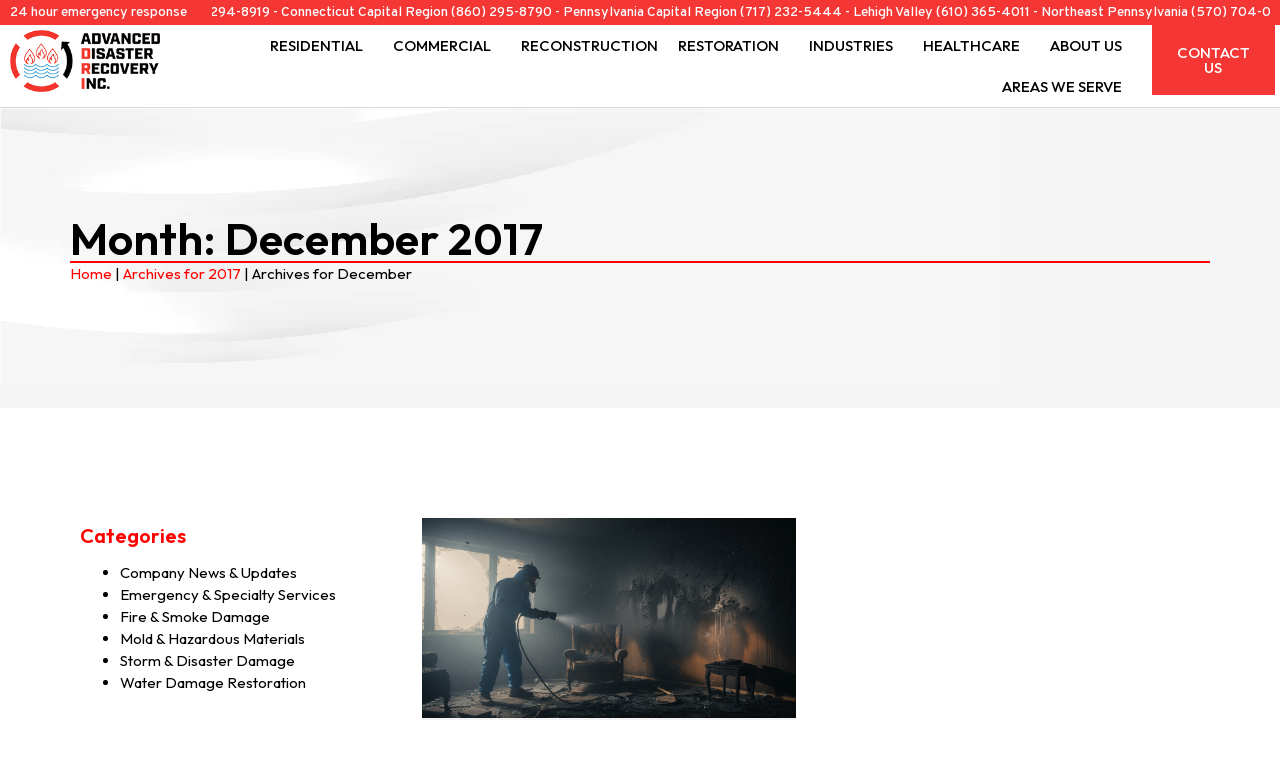

--- FILE ---
content_type: text/html; charset=UTF-8
request_url: https://advanceddri.com/2017/12/
body_size: 17370
content:
<!doctype html>
<html lang="en-US" prefix="og: https://ogp.me/ns#">
<head>
	<meta charset="UTF-8">
	<meta name="viewport" content="width=device-width, initial-scale=1">
	<link rel="profile" href="https://gmpg.org/xfn/11">
	
<!-- Search Engine Optimization by Rank Math PRO - https://rankmath.com/ -->
<title>December 2017 | Advanced Disaster Recovery Inc.</title>
<meta name="robots" content="follow, noindex"/>
<meta property="og:locale" content="en_US" />
<meta property="og:type" content="article" />
<meta property="og:title" content="December 2017 | Advanced Disaster Recovery Inc." />
<meta property="og:url" content="https://advanceddri.com/2017/12/" />
<meta property="og:site_name" content="Advanced Disaster Recovery Inc." />
<meta property="article:publisher" content="https://www.facebook.com/advanceddisasterrecovery/" />
<meta property="og:image" content="https://advanceddri.com/wp-content/uploads/2022/07/AdvancedDRI_Press_Rebrand.png" />
<meta property="og:image:secure_url" content="https://advanceddri.com/wp-content/uploads/2022/07/AdvancedDRI_Press_Rebrand.png" />
<meta property="og:image:width" content="1294" />
<meta property="og:image:height" content="540" />
<meta property="og:image:alt" content="Advanced Disaster Recovery Inc." />
<meta property="og:image:type" content="image/png" />
<meta name="twitter:card" content="summary_large_image" />
<script type="application/ld+json" class="rank-math-schema-pro">{"@context":"https://schema.org","@graph":[{"@type":"Place","@id":"https://advanceddri.com/#place","address":{"@type":"PostalAddress","streetAddress":"2713 NY-17M New Hampton, NY 10958","addressLocality":"New Hampton","addressRegion":"New York","postalCode":"10958","addressCountry":"US"}},{"@type":"HomeAndConstructionBusiness","@id":"https://advanceddri.com/#organization","name":"Advanced Disaster Recovery","url":"https://advanceddri.com","sameAs":["https://www.facebook.com/advanceddisasterrecovery/"],"email":"info@advanceddri.com","address":{"@type":"PostalAddress","streetAddress":"2713 NY-17M New Hampton, NY 10958","addressLocality":"New Hampton","addressRegion":"New York","postalCode":"10958","addressCountry":"US"},"logo":{"@type":"ImageObject","@id":"https://advanceddri.com/#logo","url":"https://advanceddri.com/wp-content/uploads/2025/09/Advanced-Disaster-Recovery-Inc-img.jpg","contentUrl":"https://advanceddri.com/wp-content/uploads/2025/09/Advanced-Disaster-Recovery-Inc-img.jpg","caption":"Advanced Disaster Recovery Inc.","inLanguage":"en-US","width":"800","height":"800"},"priceRange":"1 - 1000","openingHours":["Monday,Tuesday,Wednesday,Thursday,Friday,Saturday,Sunday 00:00 \u2013 23:59"],"description":"Advanced Disaster Recovery, Inc. (Advanced DRI) is the premier restoration company serving the Northeast and Mid-Atlantic regions. With over four decades of experience, we have the size and expertise to handle large-scale losses while maintaining the personalized service of a local partner.","legalName":"Advanced Disaster Recovery Inc","location":{"@id":"https://advanceddri.com/#place"},"image":{"@id":"https://advanceddri.com/#logo"},"telephone":"+1-845-294-8919"},{"@type":"WebSite","@id":"https://advanceddri.com/#website","url":"https://advanceddri.com","name":"Advanced Disaster Recovery Inc.","alternateName":"Advanced Disaster Recovery Inc.","publisher":{"@id":"https://advanceddri.com/#organization"},"inLanguage":"en-US"},{"@type":"BreadcrumbList","@id":"https://advanceddri.com/2017/12/#breadcrumb","itemListElement":[{"@type":"ListItem","position":"1","item":{"@id":"https://advanceddri.com","name":"Home"}},{"@type":"ListItem","position":"2","item":{"@id":"https://advanceddri.com/2017/","name":"Archives for 2017"}},{"@type":"ListItem","position":"3","item":{"@id":"https://advanceddri.com/2017/12/","name":"Archives for December"}}]},{"@type":"CollectionPage","@id":"https://advanceddri.com/2017/12/#webpage","url":"https://advanceddri.com/2017/12/","name":"December 2017 | Advanced Disaster Recovery Inc.","isPartOf":{"@id":"https://advanceddri.com/#website"},"inLanguage":"en-US","breadcrumb":{"@id":"https://advanceddri.com/2017/12/#breadcrumb"}}]}</script>
<!-- /Rank Math WordPress SEO plugin -->

<link rel="alternate" type="application/rss+xml" title="Advanced Disaster Recovery Inc. &raquo; Feed" href="https://advanceddri.com/feed/" />
<link rel="alternate" type="application/rss+xml" title="Advanced Disaster Recovery Inc. &raquo; Comments Feed" href="https://advanceddri.com/comments/feed/" />
<style id='wp-img-auto-sizes-contain-inline-css'>
img:is([sizes=auto i],[sizes^="auto," i]){contain-intrinsic-size:3000px 1500px}
/*# sourceURL=wp-img-auto-sizes-contain-inline-css */
</style>
<style id='global-styles-inline-css'>
:root{--wp--preset--aspect-ratio--square: 1;--wp--preset--aspect-ratio--4-3: 4/3;--wp--preset--aspect-ratio--3-4: 3/4;--wp--preset--aspect-ratio--3-2: 3/2;--wp--preset--aspect-ratio--2-3: 2/3;--wp--preset--aspect-ratio--16-9: 16/9;--wp--preset--aspect-ratio--9-16: 9/16;--wp--preset--color--black: #000000;--wp--preset--color--cyan-bluish-gray: #abb8c3;--wp--preset--color--white: #ffffff;--wp--preset--color--pale-pink: #f78da7;--wp--preset--color--vivid-red: #cf2e2e;--wp--preset--color--luminous-vivid-orange: #ff6900;--wp--preset--color--luminous-vivid-amber: #fcb900;--wp--preset--color--light-green-cyan: #7bdcb5;--wp--preset--color--vivid-green-cyan: #00d084;--wp--preset--color--pale-cyan-blue: #8ed1fc;--wp--preset--color--vivid-cyan-blue: #0693e3;--wp--preset--color--vivid-purple: #9b51e0;--wp--preset--gradient--vivid-cyan-blue-to-vivid-purple: linear-gradient(135deg,rgb(6,147,227) 0%,rgb(155,81,224) 100%);--wp--preset--gradient--light-green-cyan-to-vivid-green-cyan: linear-gradient(135deg,rgb(122,220,180) 0%,rgb(0,208,130) 100%);--wp--preset--gradient--luminous-vivid-amber-to-luminous-vivid-orange: linear-gradient(135deg,rgb(252,185,0) 0%,rgb(255,105,0) 100%);--wp--preset--gradient--luminous-vivid-orange-to-vivid-red: linear-gradient(135deg,rgb(255,105,0) 0%,rgb(207,46,46) 100%);--wp--preset--gradient--very-light-gray-to-cyan-bluish-gray: linear-gradient(135deg,rgb(238,238,238) 0%,rgb(169,184,195) 100%);--wp--preset--gradient--cool-to-warm-spectrum: linear-gradient(135deg,rgb(74,234,220) 0%,rgb(151,120,209) 20%,rgb(207,42,186) 40%,rgb(238,44,130) 60%,rgb(251,105,98) 80%,rgb(254,248,76) 100%);--wp--preset--gradient--blush-light-purple: linear-gradient(135deg,rgb(255,206,236) 0%,rgb(152,150,240) 100%);--wp--preset--gradient--blush-bordeaux: linear-gradient(135deg,rgb(254,205,165) 0%,rgb(254,45,45) 50%,rgb(107,0,62) 100%);--wp--preset--gradient--luminous-dusk: linear-gradient(135deg,rgb(255,203,112) 0%,rgb(199,81,192) 50%,rgb(65,88,208) 100%);--wp--preset--gradient--pale-ocean: linear-gradient(135deg,rgb(255,245,203) 0%,rgb(182,227,212) 50%,rgb(51,167,181) 100%);--wp--preset--gradient--electric-grass: linear-gradient(135deg,rgb(202,248,128) 0%,rgb(113,206,126) 100%);--wp--preset--gradient--midnight: linear-gradient(135deg,rgb(2,3,129) 0%,rgb(40,116,252) 100%);--wp--preset--font-size--small: 13px;--wp--preset--font-size--medium: 20px;--wp--preset--font-size--large: 36px;--wp--preset--font-size--x-large: 42px;--wp--preset--spacing--20: 0.44rem;--wp--preset--spacing--30: 0.67rem;--wp--preset--spacing--40: 1rem;--wp--preset--spacing--50: 1.5rem;--wp--preset--spacing--60: 2.25rem;--wp--preset--spacing--70: 3.38rem;--wp--preset--spacing--80: 5.06rem;--wp--preset--shadow--natural: 6px 6px 9px rgba(0, 0, 0, 0.2);--wp--preset--shadow--deep: 12px 12px 50px rgba(0, 0, 0, 0.4);--wp--preset--shadow--sharp: 6px 6px 0px rgba(0, 0, 0, 0.2);--wp--preset--shadow--outlined: 6px 6px 0px -3px rgb(255, 255, 255), 6px 6px rgb(0, 0, 0);--wp--preset--shadow--crisp: 6px 6px 0px rgb(0, 0, 0);}:root { --wp--style--global--content-size: 800px;--wp--style--global--wide-size: 1200px; }:where(body) { margin: 0; }.wp-site-blocks > .alignleft { float: left; margin-right: 2em; }.wp-site-blocks > .alignright { float: right; margin-left: 2em; }.wp-site-blocks > .aligncenter { justify-content: center; margin-left: auto; margin-right: auto; }:where(.wp-site-blocks) > * { margin-block-start: 24px; margin-block-end: 0; }:where(.wp-site-blocks) > :first-child { margin-block-start: 0; }:where(.wp-site-blocks) > :last-child { margin-block-end: 0; }:root { --wp--style--block-gap: 24px; }:root :where(.is-layout-flow) > :first-child{margin-block-start: 0;}:root :where(.is-layout-flow) > :last-child{margin-block-end: 0;}:root :where(.is-layout-flow) > *{margin-block-start: 24px;margin-block-end: 0;}:root :where(.is-layout-constrained) > :first-child{margin-block-start: 0;}:root :where(.is-layout-constrained) > :last-child{margin-block-end: 0;}:root :where(.is-layout-constrained) > *{margin-block-start: 24px;margin-block-end: 0;}:root :where(.is-layout-flex){gap: 24px;}:root :where(.is-layout-grid){gap: 24px;}.is-layout-flow > .alignleft{float: left;margin-inline-start: 0;margin-inline-end: 2em;}.is-layout-flow > .alignright{float: right;margin-inline-start: 2em;margin-inline-end: 0;}.is-layout-flow > .aligncenter{margin-left: auto !important;margin-right: auto !important;}.is-layout-constrained > .alignleft{float: left;margin-inline-start: 0;margin-inline-end: 2em;}.is-layout-constrained > .alignright{float: right;margin-inline-start: 2em;margin-inline-end: 0;}.is-layout-constrained > .aligncenter{margin-left: auto !important;margin-right: auto !important;}.is-layout-constrained > :where(:not(.alignleft):not(.alignright):not(.alignfull)){max-width: var(--wp--style--global--content-size);margin-left: auto !important;margin-right: auto !important;}.is-layout-constrained > .alignwide{max-width: var(--wp--style--global--wide-size);}body .is-layout-flex{display: flex;}.is-layout-flex{flex-wrap: wrap;align-items: center;}.is-layout-flex > :is(*, div){margin: 0;}body .is-layout-grid{display: grid;}.is-layout-grid > :is(*, div){margin: 0;}body{padding-top: 0px;padding-right: 0px;padding-bottom: 0px;padding-left: 0px;}a:where(:not(.wp-element-button)){text-decoration: underline;}:root :where(.wp-element-button, .wp-block-button__link){background-color: #32373c;border-width: 0;color: #fff;font-family: inherit;font-size: inherit;font-style: inherit;font-weight: inherit;letter-spacing: inherit;line-height: inherit;padding-top: calc(0.667em + 2px);padding-right: calc(1.333em + 2px);padding-bottom: calc(0.667em + 2px);padding-left: calc(1.333em + 2px);text-decoration: none;text-transform: inherit;}.has-black-color{color: var(--wp--preset--color--black) !important;}.has-cyan-bluish-gray-color{color: var(--wp--preset--color--cyan-bluish-gray) !important;}.has-white-color{color: var(--wp--preset--color--white) !important;}.has-pale-pink-color{color: var(--wp--preset--color--pale-pink) !important;}.has-vivid-red-color{color: var(--wp--preset--color--vivid-red) !important;}.has-luminous-vivid-orange-color{color: var(--wp--preset--color--luminous-vivid-orange) !important;}.has-luminous-vivid-amber-color{color: var(--wp--preset--color--luminous-vivid-amber) !important;}.has-light-green-cyan-color{color: var(--wp--preset--color--light-green-cyan) !important;}.has-vivid-green-cyan-color{color: var(--wp--preset--color--vivid-green-cyan) !important;}.has-pale-cyan-blue-color{color: var(--wp--preset--color--pale-cyan-blue) !important;}.has-vivid-cyan-blue-color{color: var(--wp--preset--color--vivid-cyan-blue) !important;}.has-vivid-purple-color{color: var(--wp--preset--color--vivid-purple) !important;}.has-black-background-color{background-color: var(--wp--preset--color--black) !important;}.has-cyan-bluish-gray-background-color{background-color: var(--wp--preset--color--cyan-bluish-gray) !important;}.has-white-background-color{background-color: var(--wp--preset--color--white) !important;}.has-pale-pink-background-color{background-color: var(--wp--preset--color--pale-pink) !important;}.has-vivid-red-background-color{background-color: var(--wp--preset--color--vivid-red) !important;}.has-luminous-vivid-orange-background-color{background-color: var(--wp--preset--color--luminous-vivid-orange) !important;}.has-luminous-vivid-amber-background-color{background-color: var(--wp--preset--color--luminous-vivid-amber) !important;}.has-light-green-cyan-background-color{background-color: var(--wp--preset--color--light-green-cyan) !important;}.has-vivid-green-cyan-background-color{background-color: var(--wp--preset--color--vivid-green-cyan) !important;}.has-pale-cyan-blue-background-color{background-color: var(--wp--preset--color--pale-cyan-blue) !important;}.has-vivid-cyan-blue-background-color{background-color: var(--wp--preset--color--vivid-cyan-blue) !important;}.has-vivid-purple-background-color{background-color: var(--wp--preset--color--vivid-purple) !important;}.has-black-border-color{border-color: var(--wp--preset--color--black) !important;}.has-cyan-bluish-gray-border-color{border-color: var(--wp--preset--color--cyan-bluish-gray) !important;}.has-white-border-color{border-color: var(--wp--preset--color--white) !important;}.has-pale-pink-border-color{border-color: var(--wp--preset--color--pale-pink) !important;}.has-vivid-red-border-color{border-color: var(--wp--preset--color--vivid-red) !important;}.has-luminous-vivid-orange-border-color{border-color: var(--wp--preset--color--luminous-vivid-orange) !important;}.has-luminous-vivid-amber-border-color{border-color: var(--wp--preset--color--luminous-vivid-amber) !important;}.has-light-green-cyan-border-color{border-color: var(--wp--preset--color--light-green-cyan) !important;}.has-vivid-green-cyan-border-color{border-color: var(--wp--preset--color--vivid-green-cyan) !important;}.has-pale-cyan-blue-border-color{border-color: var(--wp--preset--color--pale-cyan-blue) !important;}.has-vivid-cyan-blue-border-color{border-color: var(--wp--preset--color--vivid-cyan-blue) !important;}.has-vivid-purple-border-color{border-color: var(--wp--preset--color--vivid-purple) !important;}.has-vivid-cyan-blue-to-vivid-purple-gradient-background{background: var(--wp--preset--gradient--vivid-cyan-blue-to-vivid-purple) !important;}.has-light-green-cyan-to-vivid-green-cyan-gradient-background{background: var(--wp--preset--gradient--light-green-cyan-to-vivid-green-cyan) !important;}.has-luminous-vivid-amber-to-luminous-vivid-orange-gradient-background{background: var(--wp--preset--gradient--luminous-vivid-amber-to-luminous-vivid-orange) !important;}.has-luminous-vivid-orange-to-vivid-red-gradient-background{background: var(--wp--preset--gradient--luminous-vivid-orange-to-vivid-red) !important;}.has-very-light-gray-to-cyan-bluish-gray-gradient-background{background: var(--wp--preset--gradient--very-light-gray-to-cyan-bluish-gray) !important;}.has-cool-to-warm-spectrum-gradient-background{background: var(--wp--preset--gradient--cool-to-warm-spectrum) !important;}.has-blush-light-purple-gradient-background{background: var(--wp--preset--gradient--blush-light-purple) !important;}.has-blush-bordeaux-gradient-background{background: var(--wp--preset--gradient--blush-bordeaux) !important;}.has-luminous-dusk-gradient-background{background: var(--wp--preset--gradient--luminous-dusk) !important;}.has-pale-ocean-gradient-background{background: var(--wp--preset--gradient--pale-ocean) !important;}.has-electric-grass-gradient-background{background: var(--wp--preset--gradient--electric-grass) !important;}.has-midnight-gradient-background{background: var(--wp--preset--gradient--midnight) !important;}.has-small-font-size{font-size: var(--wp--preset--font-size--small) !important;}.has-medium-font-size{font-size: var(--wp--preset--font-size--medium) !important;}.has-large-font-size{font-size: var(--wp--preset--font-size--large) !important;}.has-x-large-font-size{font-size: var(--wp--preset--font-size--x-large) !important;}
:root :where(.wp-block-pullquote){font-size: 1.5em;line-height: 1.6;}
/*# sourceURL=global-styles-inline-css */
</style>
<link rel='stylesheet' id='wpo_min-header-0-css' href='https://advanceddri.com/wp-content/cache/wpo-minify/1768914409/assets/wpo-minify-header-6814e35e.min.css' media='all' />
<script src="https://advanceddri.com/wp-content/cache/wpo-minify/1768914409/assets/wpo-minify-header-7c390e5b.min.js" id="wpo_min-header-0-js"></script>
<link rel="https://api.w.org/" href="https://advanceddri.com/wp-json/" /><link rel="EditURI" type="application/rsd+xml" title="RSD" href="https://advanceddri.com/xmlrpc.php?rsd" />

<meta name="generator" content="Elementor 3.33.3; features: additional_custom_breakpoints; settings: css_print_method-internal, google_font-enabled, font_display-swap">
<!-- Google tag (gtag.js) -->
<script async src="https://www.googletagmanager.com/gtag/js?id=G-X0EDJHM68B"></script>
<script>
  window.dataLayer = window.dataLayer || [];
  function gtag(){dataLayer.push(arguments);}
  gtag('js', new Date());

  gtag('config', 'G-X0EDJHM68B');
</script>
<meta name="google-site-verification" content="5vZkkgygS6TjPaSrqYyqRsXl5C7d3kTJdDLMjXbHoVw" />

<!-- Google Tag Manager -->
<script>(function(w,d,s,l,i){w[l]=w[l]||[];w[l].push({'gtm.start':
new Date().getTime(),event:'gtm.js'});var f=d.getElementsByTagName(s)[0],
j=d.createElement(s),dl=l!='dataLayer'?'&l='+l:'';j.async=true;j.src=
'https://www.googletagmanager.com/gtm.js?id='+i+dl;f.parentNode.insertBefore(j,f);
})(window,document,'script','dataLayer','GTM-58MGKMMC');</script>
<!-- End Google Tag Manager -->

<!-- Google Tag Manager (noscript) -->
<noscript><iframe src="https://www.googletagmanager.com/ns.html?id=GTM-58MGKMMC"
height="0" width="0" style="display:none;visibility:hidden"></iframe></noscript>
<!-- End Google Tag Manager (noscript) -->

<meta name="google-site-verification" content="msGMR5uupBCYxIi1ESgv8FETHnb8E30Z93kJ7I7s0Ic" />
<link rel="icon" href="https://advanceddri.com/wp-content/uploads/2022/03/cropped-cropped-fav-32x32.png" sizes="32x32" />
<link rel="icon" href="https://advanceddri.com/wp-content/uploads/2022/03/cropped-cropped-fav-192x192.png" sizes="192x192" />
<link rel="apple-touch-icon" href="https://advanceddri.com/wp-content/uploads/2022/03/cropped-cropped-fav-180x180.png" />
<meta name="msapplication-TileImage" content="https://advanceddri.com/wp-content/uploads/2022/03/cropped-cropped-fav-270x270.png" />
</head>
<body class="archive date wp-custom-logo wp-embed-responsive wp-theme-hello-elementor wp-child-theme-hello-theme-child-master hello-elementor-default elementor-page-15990 elementor-default elementor-template-full-width elementor-kit-15601">


<a class="skip-link screen-reader-text" href="#content">Skip to content</a>

		<header data-elementor-type="header" data-elementor-id="23666" class="elementor elementor-23666 elementor-location-header" data-elementor-post-type="elementor_library">
			<div class="elementor-element elementor-element-26a4004 e-con-full e-flex e-con e-parent" data-id="26a4004" data-element_type="container" data-settings="{&quot;background_background&quot;:&quot;classic&quot;}">
				<div class="elementor-element elementor-element-736d761 elementor-widget elementor-widget-heading" data-id="736d761" data-element_type="widget" data-widget_type="heading.default">
					<p class="elementor-heading-title elementor-size-default"><a href="#elementor-action%3Aaction%3Dpopup%3Aopen%26settings%3DeyJpZCI6IjE4MjY3IiwidG9nZ2xlIjpmYWxzZX0%3D">24 hour emergency response</a></p>				</div>
				<div class="elementor-element elementor-element-95affad elementor-widget__width-auto marquee elementor-widget elementor-widget-heading" data-id="95affad" data-element_type="widget" data-widget_type="heading.default">
					<p class="elementor-heading-title elementor-size-default"><span>-</span><span><a href="tel:+18452948919">New York City (845) 294-8919</a></span> <span>-</span> 
<span><a href="tel:+18602958790">Connecticut Capital Region (860) 295-8790</a></span> <span>-</span> 
<span><a href="tel:+17172325444">Pennsylvania Capital Region (717) 232-5444</a></span> <span>-</span> 
<span><a href="tel:+16103654011">Lehigh Valley (610) 365-4011</a></span> <span>-</span> 
<span><a href="tel:+15707040297">Northeast Pennsylvania (570) 704-0297</a></span> <span>-</span> 
<span><a href="tel:+17322287582">South Jersey Shore (732) 228-7582</a></span> <span>-</span> 
<span><a href="tel:+18627023311">Northern New Jersey (862) 702-3311</a></span> <span>-</span> 
<span><a href="tel:+18452948919">Hudson Valley Region (845) 294-8919</a></span></p>				</div>
				</div>
		<div class="elementor-element elementor-element-cd7cfb4 e-con-full e-flex e-con e-parent" data-id="cd7cfb4" data-element_type="container" data-settings="{&quot;background_background&quot;:&quot;classic&quot;,&quot;sticky&quot;:&quot;top&quot;,&quot;sticky_on&quot;:[&quot;desktop&quot;,&quot;laptop&quot;,&quot;tablet_extra&quot;,&quot;tablet&quot;,&quot;mobile_extra&quot;,&quot;mobile&quot;],&quot;sticky_offset&quot;:0,&quot;sticky_effects_offset&quot;:0,&quot;sticky_anchor_link_offset&quot;:0}">
		<div class="elementor-element elementor-element-e304a35 e-con-full e-flex e-con e-child" data-id="e304a35" data-element_type="container">
				<div class="elementor-element elementor-element-063a5a1 elementor-widget__width-initial elementor-widget elementor-widget-theme-site-logo elementor-widget-image" data-id="063a5a1" data-element_type="widget" data-widget_type="theme-site-logo.default">
											<a href="https://advanceddri.com">
			<img width="250" height="104" src="https://advanceddri.com/wp-content/uploads/2022/03/addri-logo1.jpg" class="attachment-full size-full wp-image-1820" alt="Advanced Disaster Recovery Inc" />				</a>
											</div>
				</div>
		<nav class="elementor-element elementor-element-8634875 e-con-full e-flex e-con e-child" data-id="8634875" data-element_type="container">
				<div class="elementor-element elementor-element-721cd21 elementor-nav-menu__align-end menu-text elementor-nav-menu--stretch elementor-nav-menu--dropdown-tablet elementor-nav-menu__text-align-aside elementor-nav-menu--toggle elementor-nav-menu--burger elementor-widget elementor-widget-nav-menu" data-id="721cd21" data-element_type="widget" data-settings="{&quot;submenu_icon&quot;:{&quot;value&quot;:&quot;&lt;i class=\&quot;\&quot; aria-hidden=\&quot;true\&quot;&gt;&lt;\/i&gt;&quot;,&quot;library&quot;:&quot;&quot;},&quot;full_width&quot;:&quot;stretch&quot;,&quot;layout&quot;:&quot;horizontal&quot;,&quot;toggle&quot;:&quot;burger&quot;}" data-widget_type="nav-menu.default">
								<nav aria-label="Menu" class="elementor-nav-menu--main elementor-nav-menu__container elementor-nav-menu--layout-horizontal e--pointer-none">
				<ul id="menu-1-721cd21" class="elementor-nav-menu"><li class="menu-item menu-item-type-post_type menu-item-object-page menu-item-has-children menu-item-15771"><a href="https://advanceddri.com/residential-services/" class="elementor-item">Residential</a>
<ul class="sub-menu elementor-nav-menu--dropdown">
	<li class="menu-item menu-item-type-post_type menu-item-object-residential-service menu-item-22454"><a href="https://advanceddri.com/residential-service/residential-fire-and-smoke-damage-restoration/" class="elementor-sub-item">Residential Fire And Smoke Damage Restoration</a></li>
	<li class="menu-item menu-item-type-post_type menu-item-object-residential-service menu-item-22469"><a href="https://advanceddri.com/residential-service/residential-water-cleanup-and-extraction/" class="elementor-sub-item">Residential Water Cleanup and Extraction Services</a></li>
	<li class="menu-item menu-item-type-post_type menu-item-object-residential-service menu-item-17049"><a href="https://advanceddri.com/residential-service/residential-sewage-cleanup-services/" class="elementor-sub-item">Residential Sewage Cleanup Services</a></li>
	<li class="menu-item menu-item-type-post_type menu-item-object-residential-service menu-item-17058"><a href="https://advanceddri.com/residential-service/residential-board-up-services/" class="elementor-sub-item">Residential Board Up Services</a></li>
	<li class="menu-item menu-item-type-post_type menu-item-object-residential-service menu-item-17067"><a href="https://advanceddri.com/residential-service/residential-emergency-power-services/" class="elementor-sub-item">Residential Emergency Power</a></li>
	<li class="menu-item menu-item-type-post_type menu-item-object-residential-service menu-item-17076"><a href="https://advanceddri.com/residential-service/residential-emergency-heating-services/" class="elementor-sub-item">Residential Emergency Heating</a></li>
	<li class="menu-item menu-item-type-post_type menu-item-object-residential-service menu-item-17093"><a href="https://advanceddri.com/residential-service/residential-emergency-cooling-services/" class="elementor-sub-item">Residential Emergency Cooling</a></li>
	<li class="menu-item menu-item-type-post_type menu-item-object-residential-service menu-item-17102"><a href="https://advanceddri.com/residential-service/tree-damage-roofs-siding/" class="elementor-sub-item">Tree Damage (Roofs, Siding)</a></li>
	<li class="menu-item menu-item-type-post_type menu-item-object-residential-service menu-item-17111"><a href="https://advanceddri.com/residential-service/biohazard-clean-up/" class="elementor-sub-item">Biohazard Clean-Up</a></li>
	<li class="menu-item menu-item-type-post_type menu-item-object-residential-service menu-item-17120"><a href="https://advanceddri.com/residential-service/mold-removal-and-mold-remediation-services/" class="elementor-sub-item">Mold Removal Services</a></li>
	<li class="menu-item menu-item-type-post_type menu-item-object-residential-service menu-item-17129"><a href="https://advanceddri.com/residential-service/lead-and-asbestos-abatement/" class="elementor-sub-item">Lead and Asbestos Abatement</a></li>
	<li class="menu-item menu-item-type-post_type menu-item-object-residential-service menu-item-17138"><a href="https://advanceddri.com/residential-service/contents-cleaning-and-restoration-services/" class="elementor-sub-item">Contents Cleaning and Restoration Services</a></li>
</ul>
</li>
<li class="menu-item menu-item-type-post_type menu-item-object-page menu-item-has-children menu-item-17174"><a href="https://advanceddri.com/commercial-services/" class="elementor-item">Commercial</a>
<ul class="sub-menu elementor-nav-menu--dropdown">
	<li class="menu-item menu-item-type-post_type menu-item-object-commercial-service menu-item-17175"><a href="https://advanceddri.com/commercial-service/commercial-fire-and-smoke-damage-restoration/" class="elementor-sub-item">Commercial Fire and Smoke Damage Restoration</a></li>
	<li class="menu-item menu-item-type-post_type menu-item-object-commercial-service menu-item-17193"><a href="https://advanceddri.com/commercial-service/commercial-water-cleanup-and-extraction/" class="elementor-sub-item">Commercial Water Cleanup and Extraction</a></li>
	<li class="menu-item menu-item-type-post_type menu-item-object-commercial-service menu-item-17211"><a href="https://advanceddri.com/commercial-service/commercial-sewage-cleanup-services/" class="elementor-sub-item">Commercial Sewage Cleanup</a></li>
	<li class="menu-item menu-item-type-post_type menu-item-object-commercial-service menu-item-17229"><a href="https://advanceddri.com/commercial-service/commercial-board-up-services/" class="elementor-sub-item">Commercial Board-Up Services</a></li>
	<li class="menu-item menu-item-type-post_type menu-item-object-commercial-service menu-item-17247"><a href="https://advanceddri.com/commercial-service/commercial-emergency-power-services/" class="elementor-sub-item">Commercial Emergency Power Services</a></li>
	<li class="menu-item menu-item-type-post_type menu-item-object-commercial-service menu-item-17265"><a href="https://advanceddri.com/commercial-service/commercial-emergency-heating-services/" class="elementor-sub-item">Commercial Emergency Heating Services</a></li>
	<li class="menu-item menu-item-type-post_type menu-item-object-commercial-service menu-item-17284"><a href="https://advanceddri.com/commercial-service/commercial-emergency-cooling-services/" class="elementor-sub-item">Commercial Emergency Cooling</a></li>
	<li class="menu-item menu-item-type-post_type menu-item-object-commercial-service menu-item-17303"><a href="https://advanceddri.com/commercial-service/commercial-tree-damage-repair-roofs-siding/" class="elementor-sub-item">Tree Damage Repair (Roofs, Siding)</a></li>
	<li class="menu-item menu-item-type-post_type menu-item-object-commercial-service menu-item-17321"><a href="https://advanceddri.com/commercial-service/biohazard-clean-up/" class="elementor-sub-item">Biohazard Clean-Up</a></li>
	<li class="menu-item menu-item-type-post_type menu-item-object-commercial-service menu-item-17339"><a href="https://advanceddri.com/commercial-service/commercial-mold-removal-services/" class="elementor-sub-item">Mold Removal Services</a></li>
	<li class="menu-item menu-item-type-post_type menu-item-object-commercial-service menu-item-17511"><a href="https://advanceddri.com/commercial-service/commercial-lead-and-asbestos-abatement/" class="elementor-sub-item">Lead and Asbestos Abatement</a></li>
	<li class="menu-item menu-item-type-post_type menu-item-object-commercial-service menu-item-17386"><a href="https://advanceddri.com/commercial-service/commercial-contents-cleaning-and-restoration-services/" class="elementor-sub-item">Commercial Contents Cleaning and Restoration Services</a></li>
</ul>
</li>
<li class="menu-item menu-item-type-post_type menu-item-object-page menu-item-17932"><a href="https://advanceddri.com/reconstruction/" class="elementor-item">Reconstruction</a></li>
<li class="menu-item menu-item-type-post_type menu-item-object-page menu-item-has-children menu-item-17935"><a href="https://advanceddri.com/restoration-services/" class="elementor-item">Restoration</a>
<ul class="sub-menu elementor-nav-menu--dropdown">
	<li class="menu-item menu-item-type-post_type menu-item-object-page menu-item-17937"><a href="https://advanceddri.com/restoration-services/wind-storm-damage/" class="elementor-sub-item">Wind &#038; Storm Damage</a></li>
	<li class="menu-item menu-item-type-post_type menu-item-object-page menu-item-18484"><a href="https://advanceddri.com/restoration-services/contents-cleaning-and-restoration/" class="elementor-sub-item">Contents Cleaning and Restoration</a></li>
	<li class="menu-item menu-item-type-post_type menu-item-object-page menu-item-17938"><a href="https://advanceddri.com/restoration-services/boardup-services/" class="elementor-sub-item">Boardup Services</a></li>
	<li class="menu-item menu-item-type-post_type menu-item-object-page menu-item-17939"><a href="https://advanceddri.com/restoration-services/infection-control-services/" class="elementor-sub-item">Infection Control Services</a></li>
	<li class="menu-item menu-item-type-post_type menu-item-object-page menu-item-17940"><a href="https://advanceddri.com/restoration-services/biohazard-cleanup/" class="elementor-sub-item">Biohazard Cleanup</a></li>
	<li class="menu-item menu-item-type-post_type menu-item-object-page menu-item-17941"><a href="https://advanceddri.com/restoration-services/asbestos-abatement/" class="elementor-sub-item">Asbestos Abatement</a></li>
	<li class="menu-item menu-item-type-post_type menu-item-object-page menu-item-17942"><a href="https://advanceddri.com/restoration-services/equipment-rental/" class="elementor-sub-item">Equipment Rental</a></li>
	<li class="menu-item menu-item-type-post_type menu-item-object-page menu-item-17943"><a href="https://advanceddri.com/restoration-services/24-hour-emergency-services/" class="elementor-sub-item">24 Hour Emergency Services</a></li>
	<li class="menu-item menu-item-type-post_type menu-item-object-page menu-item-17944"><a href="https://advanceddri.com/restoration-services/disaster-planning-services/" class="elementor-sub-item">Disaster Planning Services</a></li>
</ul>
</li>
<li class="menu-item menu-item-type-post_type menu-item-object-page menu-item-has-children menu-item-17934"><a href="https://advanceddri.com/industries/" class="elementor-item">Industries</a>
<ul class="sub-menu elementor-nav-menu--dropdown">
	<li class="menu-item menu-item-type-post_type menu-item-object-page menu-item-17945"><a href="https://advanceddri.com/industries/multi-family/" class="elementor-sub-item">Multi-Family</a></li>
	<li class="menu-item menu-item-type-post_type menu-item-object-page menu-item-17946"><a href="https://advanceddri.com/industries/education/" class="elementor-sub-item">Education</a></li>
	<li class="menu-item menu-item-type-post_type menu-item-object-page menu-item-17947"><a href="https://advanceddri.com/industries/industrial/" class="elementor-sub-item">Industrial</a></li>
	<li class="menu-item menu-item-type-post_type menu-item-object-page menu-item-17948"><a href="https://advanceddri.com/industries/municipal/" class="elementor-sub-item">Municipal</a></li>
</ul>
</li>
<li class="menu-item menu-item-type-post_type menu-item-object-page menu-item-has-children menu-item-17949"><a href="https://advanceddri.com/industries/healthcare/" class="elementor-item">Healthcare</a>
<ul class="sub-menu elementor-nav-menu--dropdown">
	<li class="menu-item menu-item-type-post_type menu-item-object-page menu-item-20246"><a href="https://advanceddri.com/industries/healthcare/infection-prevention/" class="elementor-sub-item">Infection prevention</a></li>
</ul>
</li>
<li class="menu-item menu-item-type-post_type menu-item-object-page menu-item-has-children menu-item-23735"><a href="https://advanceddri.com/about-us/" class="elementor-item">About Us</a>
<ul class="sub-menu elementor-nav-menu--dropdown">
	<li class="menu-item menu-item-type-post_type menu-item-object-page menu-item-23742"><a href="https://advanceddri.com/news/" class="elementor-sub-item">News</a></li>
	<li class="menu-item menu-item-type-post_type menu-item-object-page menu-item-23736"><a href="https://advanceddri.com/history-our-vision/" class="elementor-sub-item">History / Our Vision</a></li>
	<li class="menu-item menu-item-type-post_type menu-item-object-page menu-item-23737"><a href="https://advanceddri.com/press/" class="elementor-sub-item">Press</a></li>
	<li class="menu-item menu-item-type-post_type menu-item-object-page menu-item-23738"><a href="https://advanceddri.com/community-involvement/" class="elementor-sub-item">Community Involvement</a></li>
	<li class="menu-item menu-item-type-post_type menu-item-object-page menu-item-23739"><a href="https://advanceddri.com/case-studies/" class="elementor-sub-item">Case Studies</a></li>
	<li class="menu-item menu-item-type-post_type menu-item-object-page menu-item-23740"><a href="https://advanceddri.com/testimonials/" class="elementor-sub-item">Testimonials</a></li>
	<li class="menu-item menu-item-type-post_type menu-item-object-page menu-item-23741"><a href="https://advanceddri.com/careers/" class="elementor-sub-item">Careers</a></li>
	<li class="menu-item menu-item-type-post_type menu-item-object-page menu-item-23743"><a href="https://advanceddri.com/financing/" class="elementor-sub-item">Financing</a></li>
</ul>
</li>
<li class="menu-item menu-item-type-post_type menu-item-object-page menu-item-has-children menu-item-23744"><a href="https://advanceddri.com/areas-we-serve/" class="elementor-item">Areas We Serve</a>
<ul class="sub-menu elementor-nav-menu--dropdown">
	<li class="menu-item menu-item-type-post_type menu-item-object-page menu-item-23745"><a href="https://advanceddri.com/areas-we-serve/south-jersey-shore/" class="elementor-sub-item">South Jersey Shore</a></li>
	<li class="menu-item menu-item-type-post_type menu-item-object-page menu-item-23746"><a href="https://advanceddri.com/areas-we-serve/northern-new-jersey/" class="elementor-sub-item">Northern New Jersey</a></li>
	<li class="menu-item menu-item-type-post_type menu-item-object-page menu-item-23747"><a href="https://advanceddri.com/areas-we-serve/the-hudson-valley-region-of-new-york/" class="elementor-sub-item">The Hudson Valley Region of New York</a></li>
	<li class="menu-item menu-item-type-post_type menu-item-object-page menu-item-23748"><a href="https://advanceddri.com/areas-we-serve/new-york-city/" class="elementor-sub-item">New York City</a></li>
	<li class="menu-item menu-item-type-post_type menu-item-object-page menu-item-23749"><a href="https://advanceddri.com/areas-we-serve/connecticut-capital-region/" class="elementor-sub-item">Connecticut Capital Region</a></li>
	<li class="menu-item menu-item-type-post_type menu-item-object-page menu-item-23750"><a href="https://advanceddri.com/areas-we-serve/pennsylvania-capital-region/" class="elementor-sub-item">Pennsylvania Capital Region</a></li>
	<li class="menu-item menu-item-type-post_type menu-item-object-page menu-item-23751"><a href="https://advanceddri.com/areas-we-serve/northeast-pennsylvania/" class="elementor-sub-item">Northeast Pennsylvania</a></li>
	<li class="menu-item menu-item-type-post_type menu-item-object-page menu-item-23752"><a href="https://advanceddri.com/areas-we-serve/lehigh-valley/" class="elementor-sub-item">Lehigh Valley</a></li>
</ul>
</li>
</ul>			</nav>
					<div class="elementor-menu-toggle" role="button" tabindex="0" aria-label="Menu Toggle" aria-expanded="false">
			<i aria-hidden="true" role="presentation" class="elementor-menu-toggle__icon--open eicon-menu-bar"></i><i aria-hidden="true" role="presentation" class="elementor-menu-toggle__icon--close eicon-close"></i>		</div>
					<nav class="elementor-nav-menu--dropdown elementor-nav-menu__container" aria-hidden="true">
				<ul id="menu-2-721cd21" class="elementor-nav-menu"><li class="menu-item menu-item-type-post_type menu-item-object-page menu-item-has-children menu-item-15771"><a href="https://advanceddri.com/residential-services/" class="elementor-item" tabindex="-1">Residential</a>
<ul class="sub-menu elementor-nav-menu--dropdown">
	<li class="menu-item menu-item-type-post_type menu-item-object-residential-service menu-item-22454"><a href="https://advanceddri.com/residential-service/residential-fire-and-smoke-damage-restoration/" class="elementor-sub-item" tabindex="-1">Residential Fire And Smoke Damage Restoration</a></li>
	<li class="menu-item menu-item-type-post_type menu-item-object-residential-service menu-item-22469"><a href="https://advanceddri.com/residential-service/residential-water-cleanup-and-extraction/" class="elementor-sub-item" tabindex="-1">Residential Water Cleanup and Extraction Services</a></li>
	<li class="menu-item menu-item-type-post_type menu-item-object-residential-service menu-item-17049"><a href="https://advanceddri.com/residential-service/residential-sewage-cleanup-services/" class="elementor-sub-item" tabindex="-1">Residential Sewage Cleanup Services</a></li>
	<li class="menu-item menu-item-type-post_type menu-item-object-residential-service menu-item-17058"><a href="https://advanceddri.com/residential-service/residential-board-up-services/" class="elementor-sub-item" tabindex="-1">Residential Board Up Services</a></li>
	<li class="menu-item menu-item-type-post_type menu-item-object-residential-service menu-item-17067"><a href="https://advanceddri.com/residential-service/residential-emergency-power-services/" class="elementor-sub-item" tabindex="-1">Residential Emergency Power</a></li>
	<li class="menu-item menu-item-type-post_type menu-item-object-residential-service menu-item-17076"><a href="https://advanceddri.com/residential-service/residential-emergency-heating-services/" class="elementor-sub-item" tabindex="-1">Residential Emergency Heating</a></li>
	<li class="menu-item menu-item-type-post_type menu-item-object-residential-service menu-item-17093"><a href="https://advanceddri.com/residential-service/residential-emergency-cooling-services/" class="elementor-sub-item" tabindex="-1">Residential Emergency Cooling</a></li>
	<li class="menu-item menu-item-type-post_type menu-item-object-residential-service menu-item-17102"><a href="https://advanceddri.com/residential-service/tree-damage-roofs-siding/" class="elementor-sub-item" tabindex="-1">Tree Damage (Roofs, Siding)</a></li>
	<li class="menu-item menu-item-type-post_type menu-item-object-residential-service menu-item-17111"><a href="https://advanceddri.com/residential-service/biohazard-clean-up/" class="elementor-sub-item" tabindex="-1">Biohazard Clean-Up</a></li>
	<li class="menu-item menu-item-type-post_type menu-item-object-residential-service menu-item-17120"><a href="https://advanceddri.com/residential-service/mold-removal-and-mold-remediation-services/" class="elementor-sub-item" tabindex="-1">Mold Removal Services</a></li>
	<li class="menu-item menu-item-type-post_type menu-item-object-residential-service menu-item-17129"><a href="https://advanceddri.com/residential-service/lead-and-asbestos-abatement/" class="elementor-sub-item" tabindex="-1">Lead and Asbestos Abatement</a></li>
	<li class="menu-item menu-item-type-post_type menu-item-object-residential-service menu-item-17138"><a href="https://advanceddri.com/residential-service/contents-cleaning-and-restoration-services/" class="elementor-sub-item" tabindex="-1">Contents Cleaning and Restoration Services</a></li>
</ul>
</li>
<li class="menu-item menu-item-type-post_type menu-item-object-page menu-item-has-children menu-item-17174"><a href="https://advanceddri.com/commercial-services/" class="elementor-item" tabindex="-1">Commercial</a>
<ul class="sub-menu elementor-nav-menu--dropdown">
	<li class="menu-item menu-item-type-post_type menu-item-object-commercial-service menu-item-17175"><a href="https://advanceddri.com/commercial-service/commercial-fire-and-smoke-damage-restoration/" class="elementor-sub-item" tabindex="-1">Commercial Fire and Smoke Damage Restoration</a></li>
	<li class="menu-item menu-item-type-post_type menu-item-object-commercial-service menu-item-17193"><a href="https://advanceddri.com/commercial-service/commercial-water-cleanup-and-extraction/" class="elementor-sub-item" tabindex="-1">Commercial Water Cleanup and Extraction</a></li>
	<li class="menu-item menu-item-type-post_type menu-item-object-commercial-service menu-item-17211"><a href="https://advanceddri.com/commercial-service/commercial-sewage-cleanup-services/" class="elementor-sub-item" tabindex="-1">Commercial Sewage Cleanup</a></li>
	<li class="menu-item menu-item-type-post_type menu-item-object-commercial-service menu-item-17229"><a href="https://advanceddri.com/commercial-service/commercial-board-up-services/" class="elementor-sub-item" tabindex="-1">Commercial Board-Up Services</a></li>
	<li class="menu-item menu-item-type-post_type menu-item-object-commercial-service menu-item-17247"><a href="https://advanceddri.com/commercial-service/commercial-emergency-power-services/" class="elementor-sub-item" tabindex="-1">Commercial Emergency Power Services</a></li>
	<li class="menu-item menu-item-type-post_type menu-item-object-commercial-service menu-item-17265"><a href="https://advanceddri.com/commercial-service/commercial-emergency-heating-services/" class="elementor-sub-item" tabindex="-1">Commercial Emergency Heating Services</a></li>
	<li class="menu-item menu-item-type-post_type menu-item-object-commercial-service menu-item-17284"><a href="https://advanceddri.com/commercial-service/commercial-emergency-cooling-services/" class="elementor-sub-item" tabindex="-1">Commercial Emergency Cooling</a></li>
	<li class="menu-item menu-item-type-post_type menu-item-object-commercial-service menu-item-17303"><a href="https://advanceddri.com/commercial-service/commercial-tree-damage-repair-roofs-siding/" class="elementor-sub-item" tabindex="-1">Tree Damage Repair (Roofs, Siding)</a></li>
	<li class="menu-item menu-item-type-post_type menu-item-object-commercial-service menu-item-17321"><a href="https://advanceddri.com/commercial-service/biohazard-clean-up/" class="elementor-sub-item" tabindex="-1">Biohazard Clean-Up</a></li>
	<li class="menu-item menu-item-type-post_type menu-item-object-commercial-service menu-item-17339"><a href="https://advanceddri.com/commercial-service/commercial-mold-removal-services/" class="elementor-sub-item" tabindex="-1">Mold Removal Services</a></li>
	<li class="menu-item menu-item-type-post_type menu-item-object-commercial-service menu-item-17511"><a href="https://advanceddri.com/commercial-service/commercial-lead-and-asbestos-abatement/" class="elementor-sub-item" tabindex="-1">Lead and Asbestos Abatement</a></li>
	<li class="menu-item menu-item-type-post_type menu-item-object-commercial-service menu-item-17386"><a href="https://advanceddri.com/commercial-service/commercial-contents-cleaning-and-restoration-services/" class="elementor-sub-item" tabindex="-1">Commercial Contents Cleaning and Restoration Services</a></li>
</ul>
</li>
<li class="menu-item menu-item-type-post_type menu-item-object-page menu-item-17932"><a href="https://advanceddri.com/reconstruction/" class="elementor-item" tabindex="-1">Reconstruction</a></li>
<li class="menu-item menu-item-type-post_type menu-item-object-page menu-item-has-children menu-item-17935"><a href="https://advanceddri.com/restoration-services/" class="elementor-item" tabindex="-1">Restoration</a>
<ul class="sub-menu elementor-nav-menu--dropdown">
	<li class="menu-item menu-item-type-post_type menu-item-object-page menu-item-17937"><a href="https://advanceddri.com/restoration-services/wind-storm-damage/" class="elementor-sub-item" tabindex="-1">Wind &#038; Storm Damage</a></li>
	<li class="menu-item menu-item-type-post_type menu-item-object-page menu-item-18484"><a href="https://advanceddri.com/restoration-services/contents-cleaning-and-restoration/" class="elementor-sub-item" tabindex="-1">Contents Cleaning and Restoration</a></li>
	<li class="menu-item menu-item-type-post_type menu-item-object-page menu-item-17938"><a href="https://advanceddri.com/restoration-services/boardup-services/" class="elementor-sub-item" tabindex="-1">Boardup Services</a></li>
	<li class="menu-item menu-item-type-post_type menu-item-object-page menu-item-17939"><a href="https://advanceddri.com/restoration-services/infection-control-services/" class="elementor-sub-item" tabindex="-1">Infection Control Services</a></li>
	<li class="menu-item menu-item-type-post_type menu-item-object-page menu-item-17940"><a href="https://advanceddri.com/restoration-services/biohazard-cleanup/" class="elementor-sub-item" tabindex="-1">Biohazard Cleanup</a></li>
	<li class="menu-item menu-item-type-post_type menu-item-object-page menu-item-17941"><a href="https://advanceddri.com/restoration-services/asbestos-abatement/" class="elementor-sub-item" tabindex="-1">Asbestos Abatement</a></li>
	<li class="menu-item menu-item-type-post_type menu-item-object-page menu-item-17942"><a href="https://advanceddri.com/restoration-services/equipment-rental/" class="elementor-sub-item" tabindex="-1">Equipment Rental</a></li>
	<li class="menu-item menu-item-type-post_type menu-item-object-page menu-item-17943"><a href="https://advanceddri.com/restoration-services/24-hour-emergency-services/" class="elementor-sub-item" tabindex="-1">24 Hour Emergency Services</a></li>
	<li class="menu-item menu-item-type-post_type menu-item-object-page menu-item-17944"><a href="https://advanceddri.com/restoration-services/disaster-planning-services/" class="elementor-sub-item" tabindex="-1">Disaster Planning Services</a></li>
</ul>
</li>
<li class="menu-item menu-item-type-post_type menu-item-object-page menu-item-has-children menu-item-17934"><a href="https://advanceddri.com/industries/" class="elementor-item" tabindex="-1">Industries</a>
<ul class="sub-menu elementor-nav-menu--dropdown">
	<li class="menu-item menu-item-type-post_type menu-item-object-page menu-item-17945"><a href="https://advanceddri.com/industries/multi-family/" class="elementor-sub-item" tabindex="-1">Multi-Family</a></li>
	<li class="menu-item menu-item-type-post_type menu-item-object-page menu-item-17946"><a href="https://advanceddri.com/industries/education/" class="elementor-sub-item" tabindex="-1">Education</a></li>
	<li class="menu-item menu-item-type-post_type menu-item-object-page menu-item-17947"><a href="https://advanceddri.com/industries/industrial/" class="elementor-sub-item" tabindex="-1">Industrial</a></li>
	<li class="menu-item menu-item-type-post_type menu-item-object-page menu-item-17948"><a href="https://advanceddri.com/industries/municipal/" class="elementor-sub-item" tabindex="-1">Municipal</a></li>
</ul>
</li>
<li class="menu-item menu-item-type-post_type menu-item-object-page menu-item-has-children menu-item-17949"><a href="https://advanceddri.com/industries/healthcare/" class="elementor-item" tabindex="-1">Healthcare</a>
<ul class="sub-menu elementor-nav-menu--dropdown">
	<li class="menu-item menu-item-type-post_type menu-item-object-page menu-item-20246"><a href="https://advanceddri.com/industries/healthcare/infection-prevention/" class="elementor-sub-item" tabindex="-1">Infection prevention</a></li>
</ul>
</li>
<li class="menu-item menu-item-type-post_type menu-item-object-page menu-item-has-children menu-item-23735"><a href="https://advanceddri.com/about-us/" class="elementor-item" tabindex="-1">About Us</a>
<ul class="sub-menu elementor-nav-menu--dropdown">
	<li class="menu-item menu-item-type-post_type menu-item-object-page menu-item-23742"><a href="https://advanceddri.com/news/" class="elementor-sub-item" tabindex="-1">News</a></li>
	<li class="menu-item menu-item-type-post_type menu-item-object-page menu-item-23736"><a href="https://advanceddri.com/history-our-vision/" class="elementor-sub-item" tabindex="-1">History / Our Vision</a></li>
	<li class="menu-item menu-item-type-post_type menu-item-object-page menu-item-23737"><a href="https://advanceddri.com/press/" class="elementor-sub-item" tabindex="-1">Press</a></li>
	<li class="menu-item menu-item-type-post_type menu-item-object-page menu-item-23738"><a href="https://advanceddri.com/community-involvement/" class="elementor-sub-item" tabindex="-1">Community Involvement</a></li>
	<li class="menu-item menu-item-type-post_type menu-item-object-page menu-item-23739"><a href="https://advanceddri.com/case-studies/" class="elementor-sub-item" tabindex="-1">Case Studies</a></li>
	<li class="menu-item menu-item-type-post_type menu-item-object-page menu-item-23740"><a href="https://advanceddri.com/testimonials/" class="elementor-sub-item" tabindex="-1">Testimonials</a></li>
	<li class="menu-item menu-item-type-post_type menu-item-object-page menu-item-23741"><a href="https://advanceddri.com/careers/" class="elementor-sub-item" tabindex="-1">Careers</a></li>
	<li class="menu-item menu-item-type-post_type menu-item-object-page menu-item-23743"><a href="https://advanceddri.com/financing/" class="elementor-sub-item" tabindex="-1">Financing</a></li>
</ul>
</li>
<li class="menu-item menu-item-type-post_type menu-item-object-page menu-item-has-children menu-item-23744"><a href="https://advanceddri.com/areas-we-serve/" class="elementor-item" tabindex="-1">Areas We Serve</a>
<ul class="sub-menu elementor-nav-menu--dropdown">
	<li class="menu-item menu-item-type-post_type menu-item-object-page menu-item-23745"><a href="https://advanceddri.com/areas-we-serve/south-jersey-shore/" class="elementor-sub-item" tabindex="-1">South Jersey Shore</a></li>
	<li class="menu-item menu-item-type-post_type menu-item-object-page menu-item-23746"><a href="https://advanceddri.com/areas-we-serve/northern-new-jersey/" class="elementor-sub-item" tabindex="-1">Northern New Jersey</a></li>
	<li class="menu-item menu-item-type-post_type menu-item-object-page menu-item-23747"><a href="https://advanceddri.com/areas-we-serve/the-hudson-valley-region-of-new-york/" class="elementor-sub-item" tabindex="-1">The Hudson Valley Region of New York</a></li>
	<li class="menu-item menu-item-type-post_type menu-item-object-page menu-item-23748"><a href="https://advanceddri.com/areas-we-serve/new-york-city/" class="elementor-sub-item" tabindex="-1">New York City</a></li>
	<li class="menu-item menu-item-type-post_type menu-item-object-page menu-item-23749"><a href="https://advanceddri.com/areas-we-serve/connecticut-capital-region/" class="elementor-sub-item" tabindex="-1">Connecticut Capital Region</a></li>
	<li class="menu-item menu-item-type-post_type menu-item-object-page menu-item-23750"><a href="https://advanceddri.com/areas-we-serve/pennsylvania-capital-region/" class="elementor-sub-item" tabindex="-1">Pennsylvania Capital Region</a></li>
	<li class="menu-item menu-item-type-post_type menu-item-object-page menu-item-23751"><a href="https://advanceddri.com/areas-we-serve/northeast-pennsylvania/" class="elementor-sub-item" tabindex="-1">Northeast Pennsylvania</a></li>
	<li class="menu-item menu-item-type-post_type menu-item-object-page menu-item-23752"><a href="https://advanceddri.com/areas-we-serve/lehigh-valley/" class="elementor-sub-item" tabindex="-1">Lehigh Valley</a></li>
</ul>
</li>
</ul>			</nav>
						</div>
				<div class="elementor-element elementor-element-ae33ed6 elementor-widget elementor-widget-button" data-id="ae33ed6" data-element_type="widget" data-widget_type="button.default">
										<a class="elementor-button elementor-button-link elementor-size-sm" href="https://advanceddri.com/contact/">
						<span class="elementor-button-content-wrapper">
									<span class="elementor-button-text">Contact us</span>
					</span>
					</a>
								</div>
				</nav>
				</div>
				</header>
				<div data-elementor-type="archive" data-elementor-id="15990" class="elementor elementor-15990 elementor-location-archive" data-elementor-post-type="elementor_library">
			<div class="elementor-element elementor-element-55fe6fc e-flex e-con-boxed e-con e-parent" data-id="55fe6fc" data-element_type="container" data-settings="{&quot;background_background&quot;:&quot;classic&quot;}">
					<div class="e-con-inner">
				<div class="elementor-element elementor-element-3805029 elementor-widget elementor-widget-theme-archive-title elementor-page-title elementor-widget-heading" data-id="3805029" data-element_type="widget" data-widget_type="theme-archive-title.default">
					<h1 class="elementor-heading-title elementor-size-default">Month: December 2017</h1>				</div>
				<div class="elementor-element elementor-element-b80e5ba elementor-widget-divider--view-line elementor-widget elementor-widget-divider" data-id="b80e5ba" data-element_type="widget" data-widget_type="divider.default">
							<div class="elementor-divider">
			<span class="elementor-divider-separator">
						</span>
		</div>
						</div>
				<div class="elementor-element elementor-element-17e2e12 elementor-widget elementor-widget-shortcode" data-id="17e2e12" data-element_type="widget" data-widget_type="shortcode.default">
							<div class="elementor-shortcode"><nav aria-label="breadcrumbs" class="rank-math-breadcrumb"><p><a href="https://advanceddri.com">Home</a><span class="separator"> | </span><a href="https://advanceddri.com/2017/">Archives for 2017</a><span class="separator"> | </span><span class="last">Archives for December</span></p></nav>
</div>
						</div>
					</div>
				</div>
		<div class="elementor-element elementor-element-af76e05 e-con-full e-flex e-con e-parent" data-id="af76e05" data-element_type="container">
				<div class="elementor-element elementor-element-6286647 elementor-widget elementor-widget-shortcode" data-id="6286647" data-element_type="widget" data-widget_type="shortcode.default">
					<style id="elementor-post-17643">.elementor-17643 .elementor-element.elementor-element-77378da{--display:flex;--flex-direction:column;--container-widget-width:100%;--container-widget-height:initial;--container-widget-flex-grow:0;--container-widget-align-self:initial;--flex-wrap-mobile:wrap;--padding-top:0px;--padding-bottom:0px;--padding-left:0px;--padding-right:0px;}</style>		<div class="elementor-shortcode">		<div data-elementor-type="container" data-elementor-id="17643" class="elementor elementor-17643" data-elementor-post-type="elementor_library">
				<div class="elementor-element elementor-element-77378da e-flex e-con-boxed e-con e-parent" data-id="77378da" data-element_type="container">
					<div class="e-con-inner">
					</div>
				</div>
				</div>
		</div>
						</div>
				</div>
		<div class="elementor-element elementor-element-4808ce7 e-flex e-con-boxed e-con e-parent" data-id="4808ce7" data-element_type="container">
					<div class="e-con-inner">
		<div class="elementor-element elementor-element-e1024d7 e-con-full e-flex e-con e-child" data-id="e1024d7" data-element_type="container">
				<div class="elementor-element elementor-element-cd73ccc elementor-widget elementor-widget-sitemap" data-id="cd73ccc" data-element_type="widget" data-widget_type="sitemap.default">
					<div class="elementor-sitemap-wrap"><div class="elementor-sitemap-section"><h5 class="elementor-sitemap-title elementor-sitemap-category-title">Categories</h5><ul class="elementor-sitemap-list elementor-sitemap-category-list">	<li class="elementor-sitemap-item elementor-sitemap-item-category cat-item cat-item-559"><a href="https://advanceddri.com/category/company-news-updates/">Company News &amp; Updates</a>
</li>
	<li class="elementor-sitemap-item elementor-sitemap-item-category cat-item cat-item-558"><a href="https://advanceddri.com/category/emergency-specialty-services/">Emergency &amp; Specialty Services</a>
</li>
	<li class="elementor-sitemap-item elementor-sitemap-item-category cat-item cat-item-556"><a href="https://advanceddri.com/category/fire-smoke-damage/">Fire &amp; Smoke Damage</a>
</li>
	<li class="elementor-sitemap-item elementor-sitemap-item-category cat-item cat-item-555"><a href="https://advanceddri.com/category/mold-hazardous-materials/">Mold &amp; Hazardous Materials</a>
</li>
	<li class="elementor-sitemap-item elementor-sitemap-item-category cat-item cat-item-557"><a href="https://advanceddri.com/category/storm-disaster-damage/">Storm &amp; Disaster Damage</a>
</li>
	<li class="elementor-sitemap-item elementor-sitemap-item-category cat-item cat-item-422"><a href="https://advanceddri.com/category/water-damage-restoration/">Water Damage Restoration</a>
</li>
</ul></div></div>				</div>
				</div>
		<div class="elementor-element elementor-element-fa6ba9a e-con-full e-flex e-con e-child" data-id="fa6ba9a" data-element_type="container">
				<div class="elementor-element elementor-element-b82f1b1 elementor-grid-2 elementor-grid-tablet-2 elementor-grid-mobile-1 elementor-widget elementor-widget-loop-grid" data-id="b82f1b1" data-element_type="widget" data-settings="{&quot;template_id&quot;:&quot;15972&quot;,&quot;columns&quot;:2,&quot;pagination_type&quot;:&quot;numbers&quot;,&quot;pagination_load_type&quot;:&quot;ajax&quot;,&quot;_skin&quot;:&quot;post&quot;,&quot;columns_tablet&quot;:&quot;2&quot;,&quot;columns_mobile&quot;:&quot;1&quot;,&quot;edit_handle_selector&quot;:&quot;[data-elementor-type=\&quot;loop-item\&quot;]&quot;,&quot;row_gap&quot;:{&quot;unit&quot;:&quot;px&quot;,&quot;size&quot;:&quot;&quot;,&quot;sizes&quot;:[]},&quot;row_gap_laptop&quot;:{&quot;unit&quot;:&quot;px&quot;,&quot;size&quot;:&quot;&quot;,&quot;sizes&quot;:[]},&quot;row_gap_tablet_extra&quot;:{&quot;unit&quot;:&quot;px&quot;,&quot;size&quot;:&quot;&quot;,&quot;sizes&quot;:[]},&quot;row_gap_tablet&quot;:{&quot;unit&quot;:&quot;px&quot;,&quot;size&quot;:&quot;&quot;,&quot;sizes&quot;:[]},&quot;row_gap_mobile_extra&quot;:{&quot;unit&quot;:&quot;px&quot;,&quot;size&quot;:&quot;&quot;,&quot;sizes&quot;:[]},&quot;row_gap_mobile&quot;:{&quot;unit&quot;:&quot;px&quot;,&quot;size&quot;:&quot;&quot;,&quot;sizes&quot;:[]}}" data-widget_type="loop-grid.post">
				<div class="elementor-widget-container">
							<div class="elementor-loop-container elementor-grid" role="list">
		<style id="loop-dynamic-15972">.e-loop-item-6859 .elementor-element.elementor-element-caf0c8c:not(.elementor-motion-effects-element-type-background), .e-loop-item-6859 .elementor-element.elementor-element-caf0c8c > .elementor-motion-effects-container > .elementor-motion-effects-layer{background-image:url("https://advanceddri.com/wp-content/uploads/2017/12/Commercial-Fire-and-Smoke-Damage-in-Hawley-PA-01.jpeg");}</style><style id="loop-15972">.elementor-15972 .elementor-element.elementor-element-078297f{--display:flex;--flex-direction:column;--container-widget-width:100%;--container-widget-height:initial;--container-widget-flex-grow:0;--container-widget-align-self:initial;--flex-wrap-mobile:wrap;--justify-content:space-between;--gap:0px 0px;--row-gap:0px;--column-gap:0px;--padding-top:0px;--padding-bottom:0px;--padding-left:0px;--padding-right:0px;}.elementor-15972 .elementor-element.elementor-element-078297f:not(.elementor-motion-effects-element-type-background), .elementor-15972 .elementor-element.elementor-element-078297f > .elementor-motion-effects-container > .elementor-motion-effects-layer{background-color:var( --e-global-color-6b0ce64 );}.elementor-15972 .elementor-element.elementor-element-1d98139{--display:flex;--gap:0px 0px;--row-gap:0px;--column-gap:0px;--padding-top:0px;--padding-bottom:0px;--padding-left:0px;--padding-right:0px;}.elementor-15972 .elementor-element.elementor-element-caf0c8c{--display:flex;--min-height:200px;--justify-content:flex-end;--overlay-opacity:1;--padding-top:0px;--padding-bottom:10px;--padding-left:20px;--padding-right:20px;}.elementor-15972 .elementor-element.elementor-element-caf0c8c::before, .elementor-15972 .elementor-element.elementor-element-caf0c8c > .elementor-background-video-container::before, .elementor-15972 .elementor-element.elementor-element-caf0c8c > .e-con-inner > .elementor-background-video-container::before, .elementor-15972 .elementor-element.elementor-element-caf0c8c > .elementor-background-slideshow::before, .elementor-15972 .elementor-element.elementor-element-caf0c8c > .e-con-inner > .elementor-background-slideshow::before, .elementor-15972 .elementor-element.elementor-element-caf0c8c > .elementor-motion-effects-container > .elementor-motion-effects-layer::before{background-color:transparent;--background-overlay:'';background-image:linear-gradient(180deg, #00000000 0%, #000000C2 84%);}.elementor-15972 .elementor-element.elementor-element-caf0c8c:not(.elementor-motion-effects-element-type-background), .elementor-15972 .elementor-element.elementor-element-caf0c8c > .elementor-motion-effects-container > .elementor-motion-effects-layer{background-position:center center;background-repeat:no-repeat;background-size:cover;}.elementor-15972 .elementor-element.elementor-element-9232204{--display:flex;--padding-top:20px;--padding-bottom:20px;--padding-left:20px;--padding-right:20px;}.elementor-widget-theme-post-title .elementor-heading-title{font-family:var( --e-global-typography-primary-font-family ), Sans-serif;font-weight:var( --e-global-typography-primary-font-weight );color:var( --e-global-color-primary );}.elementor-15972 .elementor-element.elementor-element-c125977 .elementor-heading-title{font-family:var( --e-global-typography-b21c26e-font-family ), Sans-serif;font-size:var( --e-global-typography-b21c26e-font-size );font-weight:var( --e-global-typography-b21c26e-font-weight );line-height:var( --e-global-typography-b21c26e-line-height );color:var( --e-global-color-text );}.elementor-widget-theme-post-excerpt{font-family:var( --e-global-typography-text-font-family ), Sans-serif;font-size:var( --e-global-typography-text-font-size );font-weight:var( --e-global-typography-text-font-weight );line-height:var( --e-global-typography-text-line-height );color:var( --e-global-color-text );}.elementor-15972 .elementor-element.elementor-element-5ae3181{--display:flex;--padding-top:20px;--padding-bottom:20px;--padding-left:20px;--padding-right:20px;}.elementor-widget-button .elementor-button{background-color:var( --e-global-color-accent );font-family:var( --e-global-typography-accent-font-family ), Sans-serif;font-size:var( --e-global-typography-accent-font-size );font-weight:var( --e-global-typography-accent-font-weight );line-height:var( --e-global-typography-accent-line-height );}.elementor-15972 .elementor-element.elementor-element-209b4b5 .elementor-button{background-color:var( --e-global-color-6b0ce64 );font-family:var( --e-global-typography-b2c57c5-font-family ), Sans-serif;font-size:var( --e-global-typography-b2c57c5-font-size );font-weight:var( --e-global-typography-b2c57c5-font-weight );line-height:var( --e-global-typography-b2c57c5-line-height );fill:var( --e-global-color-primary );color:var( --e-global-color-primary );transition-duration:0.3s;border-radius:10px 10px 10px 10px;padding:0px 0px 0px 0px;}.elementor-15972 .elementor-element.elementor-element-209b4b5 .elementor-button:hover, .elementor-15972 .elementor-element.elementor-element-209b4b5 .elementor-button:focus{background-color:var( --e-global-color-6b0ce64 );color:var( --e-global-color-primary );}.elementor-15972 .elementor-element.elementor-element-209b4b5 .elementor-button-content-wrapper{flex-direction:row-reverse;}.elementor-15972 .elementor-element.elementor-element-209b4b5 .elementor-button:hover svg, .elementor-15972 .elementor-element.elementor-element-209b4b5 .elementor-button:focus svg{fill:var( --e-global-color-primary );}@media(max-width:1366px){.elementor-15972 .elementor-element.elementor-element-c125977 .elementor-heading-title{font-size:var( --e-global-typography-b21c26e-font-size );line-height:var( --e-global-typography-b21c26e-line-height );}.elementor-widget-theme-post-excerpt{font-size:var( --e-global-typography-text-font-size );line-height:var( --e-global-typography-text-line-height );}.elementor-widget-button .elementor-button{font-size:var( --e-global-typography-accent-font-size );line-height:var( --e-global-typography-accent-line-height );}.elementor-15972 .elementor-element.elementor-element-209b4b5 .elementor-button{font-size:var( --e-global-typography-b2c57c5-font-size );line-height:var( --e-global-typography-b2c57c5-line-height );}}@media(max-width:1024px){.elementor-15972 .elementor-element.elementor-element-c125977 .elementor-heading-title{font-size:var( --e-global-typography-b21c26e-font-size );line-height:var( --e-global-typography-b21c26e-line-height );}.elementor-widget-theme-post-excerpt{font-size:var( --e-global-typography-text-font-size );line-height:var( --e-global-typography-text-line-height );}.elementor-widget-button .elementor-button{font-size:var( --e-global-typography-accent-font-size );line-height:var( --e-global-typography-accent-line-height );}.elementor-15972 .elementor-element.elementor-element-209b4b5 .elementor-button{font-size:var( --e-global-typography-b2c57c5-font-size );line-height:var( --e-global-typography-b2c57c5-line-height );}}@media(max-width:767px){.elementor-15972 .elementor-element.elementor-element-c125977 .elementor-heading-title{font-size:var( --e-global-typography-b21c26e-font-size );line-height:var( --e-global-typography-b21c26e-line-height );}.elementor-widget-theme-post-excerpt{font-size:var( --e-global-typography-text-font-size );line-height:var( --e-global-typography-text-line-height );}.elementor-widget-button .elementor-button{font-size:var( --e-global-typography-accent-font-size );line-height:var( --e-global-typography-accent-line-height );}.elementor-15972 .elementor-element.elementor-element-209b4b5 .elementor-button{font-size:var( --e-global-typography-b2c57c5-font-size );line-height:var( --e-global-typography-b2c57c5-line-height );}}/* Start custom CSS for theme-post-title, class: .elementor-element-c125977 */.elementor-15972 .elementor-element.elementor-element-c125977 a:hover{
    color: red;
}/* End custom CSS */
/* Start custom CSS for button, class: .elementor-element-209b4b5 */.elementor-15972 .elementor-element.elementor-element-209b4b5 a:hover{
    text-decoration: underline;
}/* End custom CSS */</style><style id="elementor-post-15972">.elementor-15972 .elementor-element.elementor-element-078297f{--display:flex;--flex-direction:column;--container-widget-width:100%;--container-widget-height:initial;--container-widget-flex-grow:0;--container-widget-align-self:initial;--flex-wrap-mobile:wrap;--justify-content:space-between;--gap:0px 0px;--row-gap:0px;--column-gap:0px;--padding-top:0px;--padding-bottom:0px;--padding-left:0px;--padding-right:0px;}.elementor-15972 .elementor-element.elementor-element-078297f:not(.elementor-motion-effects-element-type-background), .elementor-15972 .elementor-element.elementor-element-078297f > .elementor-motion-effects-container > .elementor-motion-effects-layer{background-color:var( --e-global-color-6b0ce64 );}.elementor-15972 .elementor-element.elementor-element-1d98139{--display:flex;--gap:0px 0px;--row-gap:0px;--column-gap:0px;--padding-top:0px;--padding-bottom:0px;--padding-left:0px;--padding-right:0px;}.elementor-15972 .elementor-element.elementor-element-caf0c8c{--display:flex;--min-height:200px;--justify-content:flex-end;--overlay-opacity:1;--padding-top:0px;--padding-bottom:10px;--padding-left:20px;--padding-right:20px;}.elementor-15972 .elementor-element.elementor-element-caf0c8c::before, .elementor-15972 .elementor-element.elementor-element-caf0c8c > .elementor-background-video-container::before, .elementor-15972 .elementor-element.elementor-element-caf0c8c > .e-con-inner > .elementor-background-video-container::before, .elementor-15972 .elementor-element.elementor-element-caf0c8c > .elementor-background-slideshow::before, .elementor-15972 .elementor-element.elementor-element-caf0c8c > .e-con-inner > .elementor-background-slideshow::before, .elementor-15972 .elementor-element.elementor-element-caf0c8c > .elementor-motion-effects-container > .elementor-motion-effects-layer::before{background-color:transparent;--background-overlay:'';background-image:linear-gradient(180deg, #00000000 0%, #000000C2 84%);}.elementor-15972 .elementor-element.elementor-element-caf0c8c:not(.elementor-motion-effects-element-type-background), .elementor-15972 .elementor-element.elementor-element-caf0c8c > .elementor-motion-effects-container > .elementor-motion-effects-layer{background-position:center center;background-repeat:no-repeat;background-size:cover;}.elementor-15972 .elementor-element.elementor-element-9232204{--display:flex;--padding-top:20px;--padding-bottom:20px;--padding-left:20px;--padding-right:20px;}.elementor-widget-theme-post-title .elementor-heading-title{font-family:var( --e-global-typography-primary-font-family ), Sans-serif;font-weight:var( --e-global-typography-primary-font-weight );color:var( --e-global-color-primary );}.elementor-15972 .elementor-element.elementor-element-c125977 .elementor-heading-title{font-family:var( --e-global-typography-b21c26e-font-family ), Sans-serif;font-size:var( --e-global-typography-b21c26e-font-size );font-weight:var( --e-global-typography-b21c26e-font-weight );line-height:var( --e-global-typography-b21c26e-line-height );color:var( --e-global-color-text );}.elementor-widget-theme-post-excerpt{font-family:var( --e-global-typography-text-font-family ), Sans-serif;font-size:var( --e-global-typography-text-font-size );font-weight:var( --e-global-typography-text-font-weight );line-height:var( --e-global-typography-text-line-height );color:var( --e-global-color-text );}.elementor-15972 .elementor-element.elementor-element-5ae3181{--display:flex;--padding-top:20px;--padding-bottom:20px;--padding-left:20px;--padding-right:20px;}.elementor-widget-button .elementor-button{background-color:var( --e-global-color-accent );font-family:var( --e-global-typography-accent-font-family ), Sans-serif;font-size:var( --e-global-typography-accent-font-size );font-weight:var( --e-global-typography-accent-font-weight );line-height:var( --e-global-typography-accent-line-height );}.elementor-15972 .elementor-element.elementor-element-209b4b5 .elementor-button{background-color:var( --e-global-color-6b0ce64 );font-family:var( --e-global-typography-b2c57c5-font-family ), Sans-serif;font-size:var( --e-global-typography-b2c57c5-font-size );font-weight:var( --e-global-typography-b2c57c5-font-weight );line-height:var( --e-global-typography-b2c57c5-line-height );fill:var( --e-global-color-primary );color:var( --e-global-color-primary );transition-duration:0.3s;border-radius:10px 10px 10px 10px;padding:0px 0px 0px 0px;}.elementor-15972 .elementor-element.elementor-element-209b4b5 .elementor-button:hover, .elementor-15972 .elementor-element.elementor-element-209b4b5 .elementor-button:focus{background-color:var( --e-global-color-6b0ce64 );color:var( --e-global-color-primary );}.elementor-15972 .elementor-element.elementor-element-209b4b5 .elementor-button-content-wrapper{flex-direction:row-reverse;}.elementor-15972 .elementor-element.elementor-element-209b4b5 .elementor-button:hover svg, .elementor-15972 .elementor-element.elementor-element-209b4b5 .elementor-button:focus svg{fill:var( --e-global-color-primary );}@media(max-width:1366px){.elementor-15972 .elementor-element.elementor-element-c125977 .elementor-heading-title{font-size:var( --e-global-typography-b21c26e-font-size );line-height:var( --e-global-typography-b21c26e-line-height );}.elementor-widget-theme-post-excerpt{font-size:var( --e-global-typography-text-font-size );line-height:var( --e-global-typography-text-line-height );}.elementor-widget-button .elementor-button{font-size:var( --e-global-typography-accent-font-size );line-height:var( --e-global-typography-accent-line-height );}.elementor-15972 .elementor-element.elementor-element-209b4b5 .elementor-button{font-size:var( --e-global-typography-b2c57c5-font-size );line-height:var( --e-global-typography-b2c57c5-line-height );}}@media(max-width:1024px){.elementor-15972 .elementor-element.elementor-element-c125977 .elementor-heading-title{font-size:var( --e-global-typography-b21c26e-font-size );line-height:var( --e-global-typography-b21c26e-line-height );}.elementor-widget-theme-post-excerpt{font-size:var( --e-global-typography-text-font-size );line-height:var( --e-global-typography-text-line-height );}.elementor-widget-button .elementor-button{font-size:var( --e-global-typography-accent-font-size );line-height:var( --e-global-typography-accent-line-height );}.elementor-15972 .elementor-element.elementor-element-209b4b5 .elementor-button{font-size:var( --e-global-typography-b2c57c5-font-size );line-height:var( --e-global-typography-b2c57c5-line-height );}}@media(max-width:767px){.elementor-15972 .elementor-element.elementor-element-c125977 .elementor-heading-title{font-size:var( --e-global-typography-b21c26e-font-size );line-height:var( --e-global-typography-b21c26e-line-height );}.elementor-widget-theme-post-excerpt{font-size:var( --e-global-typography-text-font-size );line-height:var( --e-global-typography-text-line-height );}.elementor-widget-button .elementor-button{font-size:var( --e-global-typography-accent-font-size );line-height:var( --e-global-typography-accent-line-height );}.elementor-15972 .elementor-element.elementor-element-209b4b5 .elementor-button{font-size:var( --e-global-typography-b2c57c5-font-size );line-height:var( --e-global-typography-b2c57c5-line-height );}}/* Start custom CSS for theme-post-title, class: .elementor-element-c125977 */.elementor-15972 .elementor-element.elementor-element-c125977 a:hover{
    color: red;
}/* End custom CSS */
/* Start custom CSS for button, class: .elementor-element-209b4b5 */.elementor-15972 .elementor-element.elementor-element-209b4b5 a:hover{
    text-decoration: underline;
}/* End custom CSS */</style>		<div data-elementor-type="loop-item" data-elementor-id="15972" class="elementor elementor-15972 e-loop-item e-loop-item-6859 post-6859 post type-post status-publish format-standard has-post-thumbnail hentry category-fire-smoke-damage" data-elementor-post-type="elementor_library" data-custom-edit-handle="1">
			<div class="elementor-element elementor-element-078297f e-flex e-con-boxed e-con e-parent" data-id="078297f" data-element_type="container" data-settings="{&quot;background_background&quot;:&quot;classic&quot;}">
					<div class="e-con-inner">
		<div class="elementor-element elementor-element-1d98139 e-con-full e-flex e-con e-child" data-id="1d98139" data-element_type="container">
		<div class="elementor-element elementor-element-caf0c8c e-con-full e-flex e-con e-child" data-id="caf0c8c" data-element_type="container" data-settings="{&quot;background_background&quot;:&quot;classic&quot;}">
				</div>
		<div class="elementor-element elementor-element-9232204 e-con-full e-flex e-con e-child" data-id="9232204" data-element_type="container">
				<div class="elementor-element elementor-element-c125977 elementor-widget elementor-widget-theme-post-title elementor-page-title elementor-widget-heading" data-id="c125977" data-element_type="widget" data-widget_type="theme-post-title.default">
					<h3 class="elementor-heading-title elementor-size-default"><a href="https://advanceddri.com/4-common-smoke-damage-hazards/">4 Common Smoke Damage Hazards</a></h3>				</div>
				<div class="elementor-element elementor-element-f2da592 elementor-widget elementor-widget-theme-post-excerpt" data-id="f2da592" data-element_type="widget" data-widget_type="theme-post-excerpt.default">
					<p>Smoke Damage Hazards After the immediate damage caused by a fire, the lingering smoke damage is one of the most damaging effects of a fire. Smoke damage can discolor your...				</div>
				</div>
				</div>
		<div class="elementor-element elementor-element-5ae3181 e-con-full e-flex e-con e-child" data-id="5ae3181" data-element_type="container">
				<div class="elementor-element elementor-element-209b4b5 elementor-widget elementor-widget-button" data-id="209b4b5" data-element_type="widget" data-widget_type="button.default">
										<a class="elementor-button elementor-button-link elementor-size-sm" href="https://advanceddri.com/4-common-smoke-damage-hazards/">
						<span class="elementor-button-content-wrapper">
						<span class="elementor-button-icon">
				<i aria-hidden="true" class="fas fa-chevron-right"></i>			</span>
									<span class="elementor-button-text">Read more</span>
					</span>
					</a>
								</div>
				</div>
					</div>
				</div>
				</div>
				</div>
		
						</div>
				</div>
				</div>
					</div>
				</div>
				</div>
				<footer data-elementor-type="footer" data-elementor-id="18230" class="elementor elementor-18230 elementor-location-footer" data-elementor-post-type="elementor_library">
			<div class="elementor-element elementor-element-ad38a9d e-flex e-con-boxed e-con e-parent" data-id="ad38a9d" data-element_type="container" data-settings="{&quot;background_background&quot;:&quot;classic&quot;}">
					<div class="e-con-inner">
				<div class="elementor-element elementor-element-ad6e68a elementor-widget elementor-widget-heading" data-id="ad6e68a" data-element_type="widget" data-widget_type="heading.default">
					<p class="elementor-heading-title elementor-size-default">Our Certifications &amp; Partners
</p>				</div>
		<div class="elementor-element elementor-element-f575c23 e-grid e-con-full e-con e-child" data-id="f575c23" data-element_type="container">
		<div class="elementor-element elementor-element-a538c5e e-con-full e-flex e-con e-child" data-id="a538c5e" data-element_type="container" data-settings="{&quot;background_background&quot;:&quot;classic&quot;}">
				<div class="elementor-element elementor-element-96d361c elementor-widget elementor-widget-image" data-id="96d361c" data-element_type="widget" data-widget_type="image.default">
															<img width="175" height="100" src="https://advanceddri.com/wp-content/uploads/2022/11/USFCR-sml.png" class="attachment-full size-full wp-image-11280" alt="USFCR" loading="lazy" />															</div>
				</div>
		<div class="elementor-element elementor-element-4f9fdd1 e-con-full e-flex e-con e-child" data-id="4f9fdd1" data-element_type="container" data-settings="{&quot;background_background&quot;:&quot;classic&quot;}">
				<div class="elementor-element elementor-element-fd4cebd elementor-widget elementor-widget-image" data-id="fd4cebd" data-element_type="widget" data-widget_type="image.default">
															<img width="175" height="100" src="https://advanceddri.com/wp-content/uploads/2021/11/logo-01.png" class="attachment-full size-full wp-image-974" alt="IICRC" loading="lazy" />															</div>
				</div>
		<div class="elementor-element elementor-element-006dd2b e-con-full e-flex e-con e-child" data-id="006dd2b" data-element_type="container" data-settings="{&quot;background_background&quot;:&quot;classic&quot;}">
				<div class="elementor-element elementor-element-c353bf5 elementor-widget elementor-widget-image" data-id="c353bf5" data-element_type="widget" data-widget_type="image.default">
															<img width="175" height="100" src="https://advanceddri.com/wp-content/uploads/2021/11/logo-02.png" class="attachment-full size-full wp-image-976" alt="Lead-Safe" loading="lazy" />															</div>
				</div>
		<div class="elementor-element elementor-element-c530cd4 e-con-full e-flex e-con e-child" data-id="c530cd4" data-element_type="container" data-settings="{&quot;background_background&quot;:&quot;classic&quot;}">
				<div class="elementor-element elementor-element-c75721c elementor-widget elementor-widget-image" data-id="c75721c" data-element_type="widget" data-widget_type="image.default">
															<img width="175" height="100" src="https://advanceddri.com/wp-content/uploads/2021/11/logo-03.png" class="attachment-full size-full wp-image-978" alt="NAHB" loading="lazy" />															</div>
				</div>
		<div class="elementor-element elementor-element-9fad9cb e-con-full e-flex e-con e-child" data-id="9fad9cb" data-element_type="container" data-settings="{&quot;background_background&quot;:&quot;classic&quot;}">
				<div class="elementor-element elementor-element-16d5317 elementor-widget elementor-widget-image" data-id="16d5317" data-element_type="widget" data-widget_type="image.default">
															<img width="175" height="100" src="https://advanceddri.com/wp-content/uploads/2021/11/logo-04.png" class="attachment-full size-full wp-image-980" alt="RedStar" loading="lazy" />															</div>
				</div>
		<div class="elementor-element elementor-element-b2ed21d e-con-full e-flex e-con e-child" data-id="b2ed21d" data-element_type="container" data-settings="{&quot;background_background&quot;:&quot;classic&quot;}">
				<div class="elementor-element elementor-element-0230573 elementor-widget elementor-widget-image" data-id="0230573" data-element_type="widget" data-widget_type="image.default">
															<img width="175" height="100" src="https://advanceddri.com/wp-content/uploads/2021/11/logo-05.png" class="attachment-full size-full wp-image-982" alt="Angi&#039;s List" loading="lazy" />															</div>
				</div>
		<div class="elementor-element elementor-element-453560b e-con-full e-flex e-con e-child" data-id="453560b" data-element_type="container" data-settings="{&quot;background_background&quot;:&quot;classic&quot;}">
				<div class="elementor-element elementor-element-ef2fa21 elementor-widget elementor-widget-image" data-id="ef2fa21" data-element_type="widget" data-widget_type="image.default">
															<img width="175" height="100" src="https://advanceddri.com/wp-content/uploads/2021/11/logo-06.png" class="attachment-full size-full wp-image-984" alt="Moisture Mapper" loading="lazy" />															</div>
				</div>
				</div>
					</div>
				</div>
		<div class="elementor-element elementor-element-10ca688 e-flex e-con-boxed e-con e-parent" data-id="10ca688" data-element_type="container" data-settings="{&quot;background_background&quot;:&quot;classic&quot;}">
					<div class="e-con-inner">
		<div class="elementor-element elementor-element-d8a10c4 e-con-full e-flex e-con e-child" data-id="d8a10c4" data-element_type="container">
		<div class="elementor-element elementor-element-1f97040 e-con-full e-flex e-con e-child" data-id="1f97040" data-element_type="container">
				<div class="elementor-element elementor-element-197b2a3 elementor-widget elementor-widget-image" data-id="197b2a3" data-element_type="widget" data-widget_type="image.default">
															<img width="442" height="184" src="https://advanceddri.com/wp-content/uploads/2023/09/andvanceddri-logo-nagative.png" class="attachment-full size-full wp-image-13067" alt="advanced dri logo" loading="lazy" srcset="https://advanceddri.com/wp-content/uploads/2023/09/andvanceddri-logo-nagative.png 442w, https://advanceddri.com/wp-content/uploads/2023/09/andvanceddri-logo-nagative-300x125.png 300w" sizes="auto, (max-width: 442px) 100vw, 442px" />															</div>
				<div class="elementor-element elementor-element-6d321e2 e-grid-align-left elementor-shape-rounded elementor-grid-0 elementor-widget elementor-widget-social-icons" data-id="6d321e2" data-element_type="widget" data-widget_type="social-icons.default">
							<div class="elementor-social-icons-wrapper elementor-grid" role="list">
							<span class="elementor-grid-item" role="listitem">
					<a class="elementor-icon elementor-social-icon elementor-social-icon-x-twitter elementor-repeater-item-d99b599" href="https://twitter.com/advanceddri" target="_blank">
						<span class="elementor-screen-only">X-twitter</span>
						<i aria-hidden="true" class="fab fa-x-twitter"></i>					</a>
				</span>
							<span class="elementor-grid-item" role="listitem">
					<a class="elementor-icon elementor-social-icon elementor-social-icon-instagram elementor-repeater-item-4b6167e" href="https://www.instagram.com/advanced_dri" target="_blank">
						<span class="elementor-screen-only">Instagram</span>
						<i aria-hidden="true" class="fab fa-instagram"></i>					</a>
				</span>
							<span class="elementor-grid-item" role="listitem">
					<a class="elementor-icon elementor-social-icon elementor-social-icon-linkedin elementor-repeater-item-f6e95f9" href="https://www.linkedin.com/company/13628361/" target="_blank">
						<span class="elementor-screen-only">Linkedin</span>
						<i aria-hidden="true" class="fab fa-linkedin"></i>					</a>
				</span>
							<span class="elementor-grid-item" role="listitem">
					<a class="elementor-icon elementor-social-icon elementor-social-icon-facebook elementor-repeater-item-f06d40b" href="https://www.facebook.com/advanceddisasterrecovery" target="_blank">
						<span class="elementor-screen-only">Facebook</span>
						<i aria-hidden="true" class="fab fa-facebook"></i>					</a>
				</span>
					</div>
						</div>
				<div class="elementor-element elementor-element-6b2b9f7 elementor-list-item-link-inline elementor-icon-list--layout-traditional elementor-widget elementor-widget-icon-list" data-id="6b2b9f7" data-element_type="widget" data-widget_type="icon-list.default">
							<ul class="elementor-icon-list-items">
							<li class="elementor-icon-list-item">
											<a href="mailto:info@advanceddri.com">

												<span class="elementor-icon-list-icon">
							<i aria-hidden="true" class="fas fa-envelope"></i>						</span>
										<span class="elementor-icon-list-text">info@advanceddri.com</span>
											</a>
									</li>
						</ul>
						</div>
				<div class="elementor-element elementor-element-289cef6 elementor-widget elementor-widget-html" data-id="289cef6" data-element_type="widget" data-widget_type="html.default">
					<script>
function Marquee(selector, speed) {
  const parent = document.querySelector(selector);
  const clone = parent.innerHTML;
  let i = 0;
  parent.innerHTML += clone;

  setInterval(() => {
    i += speed;
    if (i >= parent.children[0].clientWidth) i = 0;
    parent.children[0].style.marginLeft = `-${i}px`;
  }, 0);
}

window.addEventListener('load', () => Marquee('.marquee', .3));
</script>
<div style="display:none;">
    <button id="hidden-converge-btn" disabled style="color:white; background-color:red;">
        Click for Payments
    </button>
    
    <script src="https://www.convergepay.com/hosted-payments/buy_button_script/6557776453376c735152436e765a493643424a676f414141415a43655042454b"></script>
</div>

<script>
document.addEventListener("DOMContentLoaded", function() {
    // Nalazimo tvoje Elementor dugme po ID-u koji smo postavili
    var elementorBtn = document.getElementById('moje-pay-dugme');
    // Nalazimo skriveno Converge dugme
    var realBtn = document.getElementById('hidden-converge-btn');

    if(elementorBtn && realBtn) {
        elementorBtn.addEventListener('click', function(e) {
            e.preventDefault(); // Sprječava da # link skrola stranicu
            realBtn.click(); // Simulira klik na pravo dugme za plaćanje
        });
    }
});
</script>				</div>
				</div>
		<div class="elementor-element elementor-element-dc4c40f e-con-full e-flex e-con e-child" data-id="dc4c40f" data-element_type="container">
				<div class="elementor-element elementor-element-abc2587 elementor-widget elementor-widget-heading" data-id="abc2587" data-element_type="widget" data-widget_type="heading.default">
					<h5 class="elementor-heading-title elementor-size-default">Areas We Serve</h5>				</div>
				<div class="elementor-element elementor-element-83996ff elementor-list-item-link-inline elementor-icon-list--layout-traditional elementor-widget elementor-widget-icon-list" data-id="83996ff" data-element_type="widget" data-widget_type="icon-list.default">
							<ul class="elementor-icon-list-items">
							<li class="elementor-icon-list-item">
											<a href="https://advanceddri.com/areas-we-serve/south-jersey-shore/">

												<span class="elementor-icon-list-icon">
							<i aria-hidden="true" class="fas fa-chevron-right"></i>						</span>
										<span class="elementor-icon-list-text">South Jersey Shore</span>
											</a>
									</li>
								<li class="elementor-icon-list-item">
											<a href="https://advanceddri.com/areas-we-serve/northern-new-jersey/">

												<span class="elementor-icon-list-icon">
							<i aria-hidden="true" class="fas fa-chevron-right"></i>						</span>
										<span class="elementor-icon-list-text">Northern New Jersey</span>
											</a>
									</li>
								<li class="elementor-icon-list-item">
											<a href="https://advanceddri.com/areas-we-serve/the-hudson-valley-region-of-new-york/">

												<span class="elementor-icon-list-icon">
							<i aria-hidden="true" class="fas fa-chevron-right"></i>						</span>
										<span class="elementor-icon-list-text">The Hudson Valley Region of New York</span>
											</a>
									</li>
								<li class="elementor-icon-list-item">
											<a href="https://advanceddri.com/areas-we-serve/new-york-city/">

												<span class="elementor-icon-list-icon">
							<i aria-hidden="true" class="fas fa-chevron-right"></i>						</span>
										<span class="elementor-icon-list-text">New York City</span>
											</a>
									</li>
								<li class="elementor-icon-list-item">
											<a href="https://advanceddri.com/areas-we-serve/connecticut-capital-region/">

												<span class="elementor-icon-list-icon">
							<i aria-hidden="true" class="fas fa-chevron-right"></i>						</span>
										<span class="elementor-icon-list-text">Connecticut Capital Region</span>
											</a>
									</li>
								<li class="elementor-icon-list-item">
											<a href="https://advanceddri.com/areas-we-serve/pennsylvania-capital-region/">

												<span class="elementor-icon-list-icon">
							<i aria-hidden="true" class="fas fa-chevron-right"></i>						</span>
										<span class="elementor-icon-list-text">Pennsylvania Capital Region</span>
											</a>
									</li>
								<li class="elementor-icon-list-item">
											<a href="https://advanceddri.com/areas-we-serve/northeast-pennsylvania/">

												<span class="elementor-icon-list-icon">
							<i aria-hidden="true" class="fas fa-chevron-right"></i>						</span>
										<span class="elementor-icon-list-text">Northeast Pennsylvania </span>
											</a>
									</li>
								<li class="elementor-icon-list-item">
											<a href="https://advanceddri.com/areas-we-serve/lehigh-valley/">

												<span class="elementor-icon-list-icon">
							<i aria-hidden="true" class="fas fa-chevron-right"></i>						</span>
										<span class="elementor-icon-list-text">Lehigh Valley</span>
											</a>
									</li>
						</ul>
						</div>
				</div>
		<div class="elementor-element elementor-element-b48c701 e-con-full e-flex e-con e-child" data-id="b48c701" data-element_type="container">
				<div class="elementor-element elementor-element-ab99d86 elementor-widget elementor-widget-heading" data-id="ab99d86" data-element_type="widget" data-widget_type="heading.default">
					<h5 class="elementor-heading-title elementor-size-default">Our Services</h5>				</div>
				<div class="elementor-element elementor-element-2e79166 elementor-list-item-link-inline elementor-icon-list--layout-traditional elementor-widget elementor-widget-icon-list" data-id="2e79166" data-element_type="widget" data-widget_type="icon-list.default">
							<ul class="elementor-icon-list-items">
							<li class="elementor-icon-list-item">
											<a href="https://advanceddri.com/residential-services/">

												<span class="elementor-icon-list-icon">
							<i aria-hidden="true" class="fas fa-chevron-right"></i>						</span>
										<span class="elementor-icon-list-text">Residential services</span>
											</a>
									</li>
								<li class="elementor-icon-list-item">
											<a href="https://advanceddri.com/commercial-services/">

												<span class="elementor-icon-list-icon">
							<i aria-hidden="true" class="fas fa-chevron-right"></i>						</span>
										<span class="elementor-icon-list-text">Commercial services</span>
											</a>
									</li>
								<li class="elementor-icon-list-item">
											<a href="https://advanceddri.com/reconstruction/">

												<span class="elementor-icon-list-icon">
							<i aria-hidden="true" class="fas fa-chevron-right"></i>						</span>
										<span class="elementor-icon-list-text">Reconstruction services</span>
											</a>
									</li>
								<li class="elementor-icon-list-item">
											<a href="https://advanceddri.com/restoration-services/">

												<span class="elementor-icon-list-icon">
							<i aria-hidden="true" class="fas fa-chevron-right"></i>						</span>
										<span class="elementor-icon-list-text">Restoration Services</span>
											</a>
									</li>
								<li class="elementor-icon-list-item">
											<a href="https://advanceddri.com/industries/healthcare/">

												<span class="elementor-icon-list-icon">
							<i aria-hidden="true" class="fas fa-chevron-right"></i>						</span>
										<span class="elementor-icon-list-text">Healthcare</span>
											</a>
									</li>
						</ul>
						</div>
				</div>
		<div class="elementor-element elementor-element-c912186 e-con-full e-flex e-con e-child" data-id="c912186" data-element_type="container">
				<div class="elementor-element elementor-element-c3c9df4 elementor-widget elementor-widget-heading" data-id="c3c9df4" data-element_type="widget" data-widget_type="heading.default">
					<h5 class="elementor-heading-title elementor-size-default">Information</h5>				</div>
				<div class="elementor-element elementor-element-bc04a04 elementor-list-item-link-inline elementor-icon-list--layout-traditional elementor-widget elementor-widget-icon-list" data-id="bc04a04" data-element_type="widget" data-widget_type="icon-list.default">
							<ul class="elementor-icon-list-items">
							<li class="elementor-icon-list-item">
											<a href="https://advanceddri.com/about-us/">

												<span class="elementor-icon-list-icon">
							<i aria-hidden="true" class="fas fa-chevron-right"></i>						</span>
										<span class="elementor-icon-list-text">History / Our Vision</span>
											</a>
									</li>
								<li class="elementor-icon-list-item">
											<a href="https://advanceddri.com/news/">

												<span class="elementor-icon-list-icon">
							<i aria-hidden="true" class="fas fa-chevron-right"></i>						</span>
										<span class="elementor-icon-list-text">News</span>
											</a>
									</li>
								<li class="elementor-icon-list-item">
											<a href="https://advanceddri.com/financing/">

												<span class="elementor-icon-list-icon">
							<i aria-hidden="true" class="fas fa-chevron-right"></i>						</span>
										<span class="elementor-icon-list-text">Financing</span>
											</a>
									</li>
								<li class="elementor-icon-list-item">
											<a href="https://advanceddri.com/industries/">

												<span class="elementor-icon-list-icon">
							<i aria-hidden="true" class="fas fa-chevron-right"></i>						</span>
										<span class="elementor-icon-list-text">Industries We Serve</span>
											</a>
									</li>
								<li class="elementor-icon-list-item">
											<a href="https://advanceddri.com/contact/">

												<span class="elementor-icon-list-icon">
							<i aria-hidden="true" class="fas fa-chevron-right"></i>						</span>
										<span class="elementor-icon-list-text">Contact</span>
											</a>
									</li>
								<li class="elementor-icon-list-item">
											<a href="https://advanceddri.com/sitemap/">

												<span class="elementor-icon-list-icon">
							<i aria-hidden="true" class="fas fa-chevron-right"></i>						</span>
										<span class="elementor-icon-list-text">Sitemap</span>
											</a>
									</li>
								<li class="elementor-icon-list-item">
											<a href="https://advanceddri.com/privacy-policy/">

												<span class="elementor-icon-list-icon">
							<i aria-hidden="true" class="fas fa-chevron-right"></i>						</span>
										<span class="elementor-icon-list-text">Privacy Policy</span>
											</a>
									</li>
								<li class="elementor-icon-list-item">
											<a href="https://advanceddri.com/licenses-certifications/">

												<span class="elementor-icon-list-icon">
							<i aria-hidden="true" class="fas fa-chevron-right"></i>						</span>
										<span class="elementor-icon-list-text">Licenses &amp; Certifications</span>
											</a>
									</li>
						</ul>
						</div>
				</div>
				</div>
					</div>
				</div>
				</footer>
		
<script type="speculationrules">
{"prefetch":[{"source":"document","where":{"and":[{"href_matches":"/*"},{"not":{"href_matches":["/wp-*.php","/wp-admin/*","/wp-content/uploads/*","/wp-content/*","/wp-content/plugins/*","/wp-content/themes/hello-theme-child-master/*","/wp-content/themes/hello-elementor/*","/*\\?(.+)"]}},{"not":{"selector_matches":"a[rel~=\"nofollow\"]"}},{"not":{"selector_matches":".no-prefetch, .no-prefetch a"}}]},"eagerness":"conservative"}]}
</script>
<style id="elementor-post-18267">.elementor-18267 .elementor-element.elementor-element-4b027c9{--display:flex;--padding-top:40px;--padding-bottom:40px;--padding-left:40px;--padding-right:40px;}.elementor-widget-heading .elementor-heading-title{font-family:var( --e-global-typography-primary-font-family ), Sans-serif;font-weight:var( --e-global-typography-primary-font-weight );color:var( --e-global-color-primary );}.elementor-18267 .elementor-element.elementor-element-54abde5{text-align:center;}.elementor-18267 .elementor-element.elementor-element-54abde5 .elementor-heading-title{font-family:"Outfit", Sans-serif;font-size:35px;font-weight:600;}.elementor-18267 .elementor-element.elementor-element-4fadc5b{--display:grid;--e-con-grid-template-columns:repeat(2, 1fr);--e-con-grid-template-rows:repeat(3, 1fr);--grid-auto-flow:row;--align-items:center;--padding-top:0px;--padding-bottom:0px;--padding-left:0px;--padding-right:0px;}.elementor-widget-icon-box.elementor-view-stacked .elementor-icon{background-color:var( --e-global-color-primary );}.elementor-widget-icon-box.elementor-view-framed .elementor-icon, .elementor-widget-icon-box.elementor-view-default .elementor-icon{fill:var( --e-global-color-primary );color:var( --e-global-color-primary );border-color:var( --e-global-color-primary );}.elementor-widget-icon-box .elementor-icon-box-title, .elementor-widget-icon-box .elementor-icon-box-title a{font-family:var( --e-global-typography-primary-font-family ), Sans-serif;font-weight:var( --e-global-typography-primary-font-weight );}.elementor-widget-icon-box .elementor-icon-box-title{color:var( --e-global-color-primary );}.elementor-widget-icon-box:has(:hover) .elementor-icon-box-title,
					 .elementor-widget-icon-box:has(:focus) .elementor-icon-box-title{color:var( --e-global-color-primary );}.elementor-widget-icon-box .elementor-icon-box-description{font-family:var( --e-global-typography-text-font-family ), Sans-serif;font-size:var( --e-global-typography-text-font-size );font-weight:var( --e-global-typography-text-font-weight );line-height:var( --e-global-typography-text-line-height );color:var( --e-global-color-text );}.elementor-18267 .elementor-element.elementor-element-a3d6d0d{width:100%;max-width:100%;background-color:var( --e-global-color-6b0ce64 );padding:15px 20px 15px 20px;border-style:solid;border-width:1px 1px 1px 1px;border-color:var( --e-global-color-6b0ce64 );border-radius:10px 10px 10px 10px;--icon-box-icon-margin:20px;}.elementor-18267 .elementor-element.elementor-element-a3d6d0d:hover{border-style:solid;border-width:1px 1px 1px 1px;border-color:#C4C4C4;}.elementor-18267 .elementor-element.elementor-element-a3d6d0d .elementor-icon-box-wrapper{align-items:center;}.elementor-18267 .elementor-element.elementor-element-a3d6d0d .elementor-icon-box-title{margin-block-end:10px;color:var( --e-global-color-primary );}.elementor-18267 .elementor-element.elementor-element-a3d6d0d .elementor-icon{font-size:30px;}.elementor-18267 .elementor-element.elementor-element-a3d6d0d .elementor-icon-box-title, .elementor-18267 .elementor-element.elementor-element-a3d6d0d .elementor-icon-box-title a{font-family:var( --e-global-typography-4aceb21-font-family ), Sans-serif;font-size:var( --e-global-typography-4aceb21-font-size );font-weight:var( --e-global-typography-4aceb21-font-weight );line-height:var( --e-global-typography-4aceb21-line-height );}.elementor-18267 .elementor-element.elementor-element-a3d6d0d .elementor-icon-box-description{font-size:var( --e-global-typography-1eb2da8-font-size );}.elementor-18267 .elementor-element.elementor-element-f8432e2{width:100%;max-width:100%;background-color:var( --e-global-color-6b0ce64 );padding:15px 20px 15px 20px;border-style:solid;border-width:1px 1px 1px 1px;border-color:var( --e-global-color-6b0ce64 );border-radius:10px 10px 10px 10px;--icon-box-icon-margin:20px;}.elementor-18267 .elementor-element.elementor-element-f8432e2:hover{border-style:solid;border-width:1px 1px 1px 1px;border-color:#C4C4C4;}.elementor-18267 .elementor-element.elementor-element-f8432e2 .elementor-icon-box-wrapper{align-items:center;}.elementor-18267 .elementor-element.elementor-element-f8432e2 .elementor-icon-box-title{margin-block-end:10px;color:var( --e-global-color-primary );}.elementor-18267 .elementor-element.elementor-element-f8432e2 .elementor-icon{font-size:30px;}.elementor-18267 .elementor-element.elementor-element-f8432e2 .elementor-icon-box-title, .elementor-18267 .elementor-element.elementor-element-f8432e2 .elementor-icon-box-title a{font-family:var( --e-global-typography-4aceb21-font-family ), Sans-serif;font-size:var( --e-global-typography-4aceb21-font-size );font-weight:var( --e-global-typography-4aceb21-font-weight );line-height:var( --e-global-typography-4aceb21-line-height );}.elementor-18267 .elementor-element.elementor-element-f8432e2 .elementor-icon-box-description{font-size:var( --e-global-typography-1eb2da8-font-size );}.elementor-18267 .elementor-element.elementor-element-1f5e688{width:100%;max-width:100%;background-color:var( --e-global-color-6b0ce64 );padding:15px 20px 15px 20px;border-style:solid;border-width:1px 1px 1px 1px;border-color:var( --e-global-color-6b0ce64 );border-radius:10px 10px 10px 10px;--icon-box-icon-margin:20px;}.elementor-18267 .elementor-element.elementor-element-1f5e688:hover{border-style:solid;border-width:1px 1px 1px 1px;border-color:#C4C4C4;}.elementor-18267 .elementor-element.elementor-element-1f5e688 .elementor-icon-box-wrapper{align-items:center;}.elementor-18267 .elementor-element.elementor-element-1f5e688 .elementor-icon-box-title{margin-block-end:10px;color:var( --e-global-color-primary );}.elementor-18267 .elementor-element.elementor-element-1f5e688 .elementor-icon{font-size:30px;}.elementor-18267 .elementor-element.elementor-element-1f5e688 .elementor-icon-box-title, .elementor-18267 .elementor-element.elementor-element-1f5e688 .elementor-icon-box-title a{font-family:var( --e-global-typography-4aceb21-font-family ), Sans-serif;font-size:var( --e-global-typography-4aceb21-font-size );font-weight:var( --e-global-typography-4aceb21-font-weight );line-height:var( --e-global-typography-4aceb21-line-height );}.elementor-18267 .elementor-element.elementor-element-1f5e688 .elementor-icon-box-description{font-size:var( --e-global-typography-1eb2da8-font-size );}.elementor-18267 .elementor-element.elementor-element-856a84c{width:100%;max-width:100%;background-color:var( --e-global-color-6b0ce64 );padding:15px 20px 15px 20px;border-style:solid;border-width:1px 1px 1px 1px;border-color:var( --e-global-color-6b0ce64 );border-radius:10px 10px 10px 10px;--icon-box-icon-margin:20px;}.elementor-18267 .elementor-element.elementor-element-856a84c:hover{border-style:solid;border-width:1px 1px 1px 1px;border-color:#C4C4C4;}.elementor-18267 .elementor-element.elementor-element-856a84c .elementor-icon-box-wrapper{align-items:center;}.elementor-18267 .elementor-element.elementor-element-856a84c .elementor-icon-box-title{margin-block-end:10px;color:var( --e-global-color-primary );}.elementor-18267 .elementor-element.elementor-element-856a84c .elementor-icon{font-size:30px;}.elementor-18267 .elementor-element.elementor-element-856a84c .elementor-icon-box-title, .elementor-18267 .elementor-element.elementor-element-856a84c .elementor-icon-box-title a{font-family:var( --e-global-typography-4aceb21-font-family ), Sans-serif;font-size:var( --e-global-typography-4aceb21-font-size );font-weight:var( --e-global-typography-4aceb21-font-weight );line-height:var( --e-global-typography-4aceb21-line-height );}.elementor-18267 .elementor-element.elementor-element-856a84c .elementor-icon-box-description{font-size:var( --e-global-typography-1eb2da8-font-size );}.elementor-18267 .elementor-element.elementor-element-904f661{width:100%;max-width:100%;background-color:var( --e-global-color-6b0ce64 );padding:15px 20px 15px 20px;border-style:solid;border-width:1px 1px 1px 1px;border-color:var( --e-global-color-6b0ce64 );border-radius:10px 10px 10px 10px;--icon-box-icon-margin:20px;}.elementor-18267 .elementor-element.elementor-element-904f661:hover{border-style:solid;border-width:1px 1px 1px 1px;border-color:#C4C4C4;}.elementor-18267 .elementor-element.elementor-element-904f661 .elementor-icon-box-wrapper{align-items:center;}.elementor-18267 .elementor-element.elementor-element-904f661 .elementor-icon-box-title{margin-block-end:10px;color:var( --e-global-color-primary );}.elementor-18267 .elementor-element.elementor-element-904f661 .elementor-icon{font-size:30px;}.elementor-18267 .elementor-element.elementor-element-904f661 .elementor-icon-box-title, .elementor-18267 .elementor-element.elementor-element-904f661 .elementor-icon-box-title a{font-family:var( --e-global-typography-4aceb21-font-family ), Sans-serif;font-size:var( --e-global-typography-4aceb21-font-size );font-weight:var( --e-global-typography-4aceb21-font-weight );line-height:var( --e-global-typography-4aceb21-line-height );}.elementor-18267 .elementor-element.elementor-element-904f661 .elementor-icon-box-description{font-size:var( --e-global-typography-1eb2da8-font-size );}.elementor-18267 .elementor-element.elementor-element-df95eb9{width:100%;max-width:100%;background-color:var( --e-global-color-6b0ce64 );padding:15px 20px 15px 20px;border-style:solid;border-width:1px 1px 1px 1px;border-color:var( --e-global-color-6b0ce64 );border-radius:10px 10px 10px 10px;--icon-box-icon-margin:20px;}.elementor-18267 .elementor-element.elementor-element-df95eb9:hover{border-style:solid;border-width:1px 1px 1px 1px;border-color:#C4C4C4;}.elementor-18267 .elementor-element.elementor-element-df95eb9 .elementor-icon-box-wrapper{align-items:center;}.elementor-18267 .elementor-element.elementor-element-df95eb9 .elementor-icon-box-title{margin-block-end:10px;color:var( --e-global-color-primary );}.elementor-18267 .elementor-element.elementor-element-df95eb9 .elementor-icon{font-size:30px;}.elementor-18267 .elementor-element.elementor-element-df95eb9 .elementor-icon-box-title, .elementor-18267 .elementor-element.elementor-element-df95eb9 .elementor-icon-box-title a{font-family:var( --e-global-typography-4aceb21-font-family ), Sans-serif;font-size:var( --e-global-typography-4aceb21-font-size );font-weight:var( --e-global-typography-4aceb21-font-weight );line-height:var( --e-global-typography-4aceb21-line-height );}.elementor-18267 .elementor-element.elementor-element-df95eb9 .elementor-icon-box-description{font-size:var( --e-global-typography-1eb2da8-font-size );}.elementor-18267 .elementor-element.elementor-element-f769c57{width:100%;max-width:100%;background-color:var( --e-global-color-6b0ce64 );padding:15px 20px 15px 20px;border-style:solid;border-width:1px 1px 1px 1px;border-color:var( --e-global-color-6b0ce64 );border-radius:10px 10px 10px 10px;--icon-box-icon-margin:20px;}.elementor-18267 .elementor-element.elementor-element-f769c57:hover{border-style:solid;border-width:1px 1px 1px 1px;border-color:#C4C4C4;}.elementor-18267 .elementor-element.elementor-element-f769c57 .elementor-icon-box-wrapper{align-items:center;}.elementor-18267 .elementor-element.elementor-element-f769c57 .elementor-icon-box-title{margin-block-end:10px;color:var( --e-global-color-primary );}.elementor-18267 .elementor-element.elementor-element-f769c57 .elementor-icon{font-size:30px;}.elementor-18267 .elementor-element.elementor-element-f769c57 .elementor-icon-box-title, .elementor-18267 .elementor-element.elementor-element-f769c57 .elementor-icon-box-title a{font-family:var( --e-global-typography-4aceb21-font-family ), Sans-serif;font-size:var( --e-global-typography-4aceb21-font-size );font-weight:var( --e-global-typography-4aceb21-font-weight );line-height:var( --e-global-typography-4aceb21-line-height );}.elementor-18267 .elementor-element.elementor-element-f769c57 .elementor-icon-box-description{font-size:var( --e-global-typography-1eb2da8-font-size );}.elementor-18267 .elementor-element.elementor-element-b8dac72{width:100%;max-width:100%;background-color:var( --e-global-color-6b0ce64 );padding:15px 20px 15px 20px;border-style:solid;border-width:1px 1px 1px 1px;border-color:var( --e-global-color-6b0ce64 );border-radius:10px 10px 10px 10px;--icon-box-icon-margin:20px;}.elementor-18267 .elementor-element.elementor-element-b8dac72:hover{border-style:solid;border-width:1px 1px 1px 1px;border-color:#C4C4C4;}.elementor-18267 .elementor-element.elementor-element-b8dac72 .elementor-icon-box-wrapper{align-items:center;}.elementor-18267 .elementor-element.elementor-element-b8dac72 .elementor-icon-box-title{margin-block-end:10px;color:var( --e-global-color-primary );}.elementor-18267 .elementor-element.elementor-element-b8dac72 .elementor-icon{font-size:30px;}.elementor-18267 .elementor-element.elementor-element-b8dac72 .elementor-icon-box-title, .elementor-18267 .elementor-element.elementor-element-b8dac72 .elementor-icon-box-title a{font-family:var( --e-global-typography-4aceb21-font-family ), Sans-serif;font-size:var( --e-global-typography-4aceb21-font-size );font-weight:var( --e-global-typography-4aceb21-font-weight );line-height:var( --e-global-typography-4aceb21-line-height );}.elementor-18267 .elementor-element.elementor-element-b8dac72 .elementor-icon-box-description{font-size:var( --e-global-typography-1eb2da8-font-size );}.elementor-18267 .elementor-element.elementor-element-1cfcc54{--display:flex;--align-items:center;--container-widget-width:calc( ( 1 - var( --container-widget-flex-grow ) ) * 100% );--border-radius:10px 10px 10px 10px;--padding-top:30px;--padding-bottom:30px;--padding-left:30px;--padding-right:30px;}.elementor-18267 .elementor-element.elementor-element-1cfcc54:not(.elementor-motion-effects-element-type-background), .elementor-18267 .elementor-element.elementor-element-1cfcc54 > .elementor-motion-effects-container > .elementor-motion-effects-layer{background-color:var( --e-global-color-primary );}.elementor-18267 .elementor-element.elementor-element-b2dca7a .elementor-heading-title{font-family:var( --e-global-typography-a10f8a0-font-family ), Sans-serif;font-size:var( --e-global-typography-a10f8a0-font-size );font-weight:var( --e-global-typography-a10f8a0-font-weight );line-height:var( --e-global-typography-a10f8a0-line-height );color:var( --e-global-color-e494ffd );}.elementor-widget-form .elementor-field-group > label, .elementor-widget-form .elementor-field-subgroup label{color:var( --e-global-color-text );}.elementor-widget-form .elementor-field-group > label{font-family:var( --e-global-typography-text-font-family ), Sans-serif;font-size:var( --e-global-typography-text-font-size );font-weight:var( --e-global-typography-text-font-weight );line-height:var( --e-global-typography-text-line-height );}.elementor-widget-form .elementor-field-type-html{color:var( --e-global-color-text );font-family:var( --e-global-typography-text-font-family ), Sans-serif;font-size:var( --e-global-typography-text-font-size );font-weight:var( --e-global-typography-text-font-weight );line-height:var( --e-global-typography-text-line-height );}.elementor-widget-form .elementor-field-group .elementor-field{color:var( --e-global-color-text );}.elementor-widget-form .elementor-field-group .elementor-field, .elementor-widget-form .elementor-field-subgroup label{font-family:var( --e-global-typography-text-font-family ), Sans-serif;font-size:var( --e-global-typography-text-font-size );font-weight:var( --e-global-typography-text-font-weight );line-height:var( --e-global-typography-text-line-height );}.elementor-widget-form .elementor-button{font-family:var( --e-global-typography-accent-font-family ), Sans-serif;font-size:var( --e-global-typography-accent-font-size );font-weight:var( --e-global-typography-accent-font-weight );line-height:var( --e-global-typography-accent-line-height );}.elementor-widget-form .e-form__buttons__wrapper__button-next{background-color:var( --e-global-color-accent );}.elementor-widget-form .elementor-button[type="submit"]{background-color:var( --e-global-color-accent );}.elementor-widget-form .e-form__buttons__wrapper__button-previous{background-color:var( --e-global-color-accent );}.elementor-widget-form .elementor-message{font-family:var( --e-global-typography-text-font-family ), Sans-serif;font-size:var( --e-global-typography-text-font-size );font-weight:var( --e-global-typography-text-font-weight );line-height:var( --e-global-typography-text-line-height );}.elementor-widget-form .e-form__indicators__indicator, .elementor-widget-form .e-form__indicators__indicator__label{font-family:var( --e-global-typography-accent-font-family ), Sans-serif;font-size:var( --e-global-typography-accent-font-size );font-weight:var( --e-global-typography-accent-font-weight );line-height:var( --e-global-typography-accent-line-height );}.elementor-widget-form{--e-form-steps-indicator-inactive-primary-color:var( --e-global-color-text );--e-form-steps-indicator-active-primary-color:var( --e-global-color-accent );--e-form-steps-indicator-completed-primary-color:var( --e-global-color-accent );--e-form-steps-indicator-progress-color:var( --e-global-color-accent );--e-form-steps-indicator-progress-background-color:var( --e-global-color-text );--e-form-steps-indicator-progress-meter-color:var( --e-global-color-text );}.elementor-widget-form .e-form__indicators__indicator__progress__meter{font-family:var( --e-global-typography-accent-font-family ), Sans-serif;font-size:var( --e-global-typography-accent-font-size );font-weight:var( --e-global-typography-accent-font-weight );line-height:var( --e-global-typography-accent-line-height );}.elementor-18267 .elementor-element.elementor-element-ce361cc{width:100%;max-width:100%;--e-form-steps-indicators-spacing:20px;--e-form-steps-indicator-padding:30px;--e-form-steps-indicator-inactive-secondary-color:#ffffff;--e-form-steps-indicator-active-secondary-color:#ffffff;--e-form-steps-indicator-completed-secondary-color:#ffffff;--e-form-steps-divider-width:1px;--e-form-steps-divider-gap:10px;}.elementor-18267 .elementor-element.elementor-element-ce361cc .elementor-field-group{padding-right:calc( 10px/2 );padding-left:calc( 10px/2 );margin-bottom:10px;}.elementor-18267 .elementor-element.elementor-element-ce361cc .elementor-form-fields-wrapper{margin-left:calc( -10px/2 );margin-right:calc( -10px/2 );margin-bottom:-10px;}.elementor-18267 .elementor-element.elementor-element-ce361cc .elementor-field-group.recaptcha_v3-bottomleft, .elementor-18267 .elementor-element.elementor-element-ce361cc .elementor-field-group.recaptcha_v3-bottomright{margin-bottom:0;}body.rtl .elementor-18267 .elementor-element.elementor-element-ce361cc .elementor-labels-inline .elementor-field-group > label{padding-left:0px;}body:not(.rtl) .elementor-18267 .elementor-element.elementor-element-ce361cc .elementor-labels-inline .elementor-field-group > label{padding-right:0px;}body .elementor-18267 .elementor-element.elementor-element-ce361cc .elementor-labels-above .elementor-field-group > label{padding-bottom:0px;}.elementor-18267 .elementor-element.elementor-element-ce361cc .elementor-field-type-html{padding-bottom:0px;}.elementor-18267 .elementor-element.elementor-element-ce361cc .elementor-field-group .elementor-field:not(.elementor-select-wrapper){background-color:#ffffff;}.elementor-18267 .elementor-element.elementor-element-ce361cc .elementor-field-group .elementor-select-wrapper select{background-color:#ffffff;}.elementor-18267 .elementor-element.elementor-element-ce361cc .elementor-button{font-family:var( --e-global-typography-b2c57c5-font-family ), Sans-serif;font-size:var( --e-global-typography-b2c57c5-font-size );font-weight:var( --e-global-typography-b2c57c5-font-weight );line-height:var( --e-global-typography-b2c57c5-line-height );border-radius:10px 10px 10px 10px;}.elementor-18267 .elementor-element.elementor-element-ce361cc .e-form__buttons__wrapper__button-next{color:#ffffff;}.elementor-18267 .elementor-element.elementor-element-ce361cc .elementor-button[type="submit"]{color:#ffffff;}.elementor-18267 .elementor-element.elementor-element-ce361cc .elementor-button[type="submit"] svg *{fill:#ffffff;}.elementor-18267 .elementor-element.elementor-element-ce361cc .e-form__buttons__wrapper__button-previous{color:#ffffff;}.elementor-18267 .elementor-element.elementor-element-ce361cc .e-form__buttons__wrapper__button-next:hover{color:#ffffff;}.elementor-18267 .elementor-element.elementor-element-ce361cc .elementor-button[type="submit"]:hover{color:#ffffff;}.elementor-18267 .elementor-element.elementor-element-ce361cc .elementor-button[type="submit"]:hover svg *{fill:#ffffff;}.elementor-18267 .elementor-element.elementor-element-ce361cc .e-form__buttons__wrapper__button-previous:hover{color:#ffffff;}#elementor-popup-modal-18267{background-color:rgba(0,0,0,.8);justify-content:center;align-items:center;pointer-events:all;}#elementor-popup-modal-18267 .dialog-message{width:800px;height:auto;}#elementor-popup-modal-18267 .dialog-close-button{display:flex;}#elementor-popup-modal-18267 .dialog-widget-content{border-radius:10px 10px 10px 10px;box-shadow:2px 8px 23px 3px rgba(0,0,0,0.2);}@media(max-width:1366px){.elementor-18267 .elementor-element.elementor-element-4fadc5b{--grid-auto-flow:row;}.elementor-widget-icon-box .elementor-icon-box-description{font-size:var( --e-global-typography-text-font-size );line-height:var( --e-global-typography-text-line-height );}.elementor-18267 .elementor-element.elementor-element-a3d6d0d .elementor-icon-box-title, .elementor-18267 .elementor-element.elementor-element-a3d6d0d .elementor-icon-box-title a{font-size:var( --e-global-typography-4aceb21-font-size );line-height:var( --e-global-typography-4aceb21-line-height );}.elementor-18267 .elementor-element.elementor-element-a3d6d0d .elementor-icon-box-description{font-size:var( --e-global-typography-1eb2da8-font-size );}.elementor-18267 .elementor-element.elementor-element-f8432e2 .elementor-icon-box-title, .elementor-18267 .elementor-element.elementor-element-f8432e2 .elementor-icon-box-title a{font-size:var( --e-global-typography-4aceb21-font-size );line-height:var( --e-global-typography-4aceb21-line-height );}.elementor-18267 .elementor-element.elementor-element-f8432e2 .elementor-icon-box-description{font-size:var( --e-global-typography-1eb2da8-font-size );}.elementor-18267 .elementor-element.elementor-element-1f5e688 .elementor-icon-box-title, .elementor-18267 .elementor-element.elementor-element-1f5e688 .elementor-icon-box-title a{font-size:var( --e-global-typography-4aceb21-font-size );line-height:var( --e-global-typography-4aceb21-line-height );}.elementor-18267 .elementor-element.elementor-element-1f5e688 .elementor-icon-box-description{font-size:var( --e-global-typography-1eb2da8-font-size );}.elementor-18267 .elementor-element.elementor-element-856a84c .elementor-icon-box-title, .elementor-18267 .elementor-element.elementor-element-856a84c .elementor-icon-box-title a{font-size:var( --e-global-typography-4aceb21-font-size );line-height:var( --e-global-typography-4aceb21-line-height );}.elementor-18267 .elementor-element.elementor-element-856a84c .elementor-icon-box-description{font-size:var( --e-global-typography-1eb2da8-font-size );}.elementor-18267 .elementor-element.elementor-element-904f661 .elementor-icon-box-title, .elementor-18267 .elementor-element.elementor-element-904f661 .elementor-icon-box-title a{font-size:var( --e-global-typography-4aceb21-font-size );line-height:var( --e-global-typography-4aceb21-line-height );}.elementor-18267 .elementor-element.elementor-element-904f661 .elementor-icon-box-description{font-size:var( --e-global-typography-1eb2da8-font-size );}.elementor-18267 .elementor-element.elementor-element-df95eb9 .elementor-icon-box-title, .elementor-18267 .elementor-element.elementor-element-df95eb9 .elementor-icon-box-title a{font-size:var( --e-global-typography-4aceb21-font-size );line-height:var( --e-global-typography-4aceb21-line-height );}.elementor-18267 .elementor-element.elementor-element-df95eb9 .elementor-icon-box-description{font-size:var( --e-global-typography-1eb2da8-font-size );}.elementor-18267 .elementor-element.elementor-element-f769c57 .elementor-icon-box-title, .elementor-18267 .elementor-element.elementor-element-f769c57 .elementor-icon-box-title a{font-size:var( --e-global-typography-4aceb21-font-size );line-height:var( --e-global-typography-4aceb21-line-height );}.elementor-18267 .elementor-element.elementor-element-f769c57 .elementor-icon-box-description{font-size:var( --e-global-typography-1eb2da8-font-size );}.elementor-18267 .elementor-element.elementor-element-b8dac72 .elementor-icon-box-title, .elementor-18267 .elementor-element.elementor-element-b8dac72 .elementor-icon-box-title a{font-size:var( --e-global-typography-4aceb21-font-size );line-height:var( --e-global-typography-4aceb21-line-height );}.elementor-18267 .elementor-element.elementor-element-b8dac72 .elementor-icon-box-description{font-size:var( --e-global-typography-1eb2da8-font-size );}.elementor-18267 .elementor-element.elementor-element-b2dca7a .elementor-heading-title{font-size:var( --e-global-typography-a10f8a0-font-size );line-height:var( --e-global-typography-a10f8a0-line-height );}.elementor-widget-form .elementor-field-group > label{font-size:var( --e-global-typography-text-font-size );line-height:var( --e-global-typography-text-line-height );}.elementor-widget-form .elementor-field-type-html{font-size:var( --e-global-typography-text-font-size );line-height:var( --e-global-typography-text-line-height );}.elementor-widget-form .elementor-field-group .elementor-field, .elementor-widget-form .elementor-field-subgroup label{font-size:var( --e-global-typography-text-font-size );line-height:var( --e-global-typography-text-line-height );}.elementor-widget-form .elementor-button{font-size:var( --e-global-typography-accent-font-size );line-height:var( --e-global-typography-accent-line-height );}.elementor-widget-form .elementor-message{font-size:var( --e-global-typography-text-font-size );line-height:var( --e-global-typography-text-line-height );}.elementor-widget-form .e-form__indicators__indicator, .elementor-widget-form .e-form__indicators__indicator__label{font-size:var( --e-global-typography-accent-font-size );line-height:var( --e-global-typography-accent-line-height );}.elementor-widget-form .e-form__indicators__indicator__progress__meter{font-size:var( --e-global-typography-accent-font-size );line-height:var( --e-global-typography-accent-line-height );}.elementor-18267 .elementor-element.elementor-element-ce361cc .elementor-button{font-size:var( --e-global-typography-b2c57c5-font-size );line-height:var( --e-global-typography-b2c57c5-line-height );}}@media(max-width:1200px){.elementor-18267 .elementor-element.elementor-element-4fadc5b{--grid-auto-flow:row;}}@media(max-width:1024px){.elementor-18267 .elementor-element.elementor-element-4fadc5b{--grid-auto-flow:row;}.elementor-widget-icon-box .elementor-icon-box-description{font-size:var( --e-global-typography-text-font-size );line-height:var( --e-global-typography-text-line-height );}.elementor-18267 .elementor-element.elementor-element-a3d6d0d .elementor-icon-box-title, .elementor-18267 .elementor-element.elementor-element-a3d6d0d .elementor-icon-box-title a{font-size:var( --e-global-typography-4aceb21-font-size );line-height:var( --e-global-typography-4aceb21-line-height );}.elementor-18267 .elementor-element.elementor-element-a3d6d0d .elementor-icon-box-description{font-size:var( --e-global-typography-1eb2da8-font-size );}.elementor-18267 .elementor-element.elementor-element-f8432e2 .elementor-icon-box-title, .elementor-18267 .elementor-element.elementor-element-f8432e2 .elementor-icon-box-title a{font-size:var( --e-global-typography-4aceb21-font-size );line-height:var( --e-global-typography-4aceb21-line-height );}.elementor-18267 .elementor-element.elementor-element-f8432e2 .elementor-icon-box-description{font-size:var( --e-global-typography-1eb2da8-font-size );}.elementor-18267 .elementor-element.elementor-element-1f5e688 .elementor-icon-box-title, .elementor-18267 .elementor-element.elementor-element-1f5e688 .elementor-icon-box-title a{font-size:var( --e-global-typography-4aceb21-font-size );line-height:var( --e-global-typography-4aceb21-line-height );}.elementor-18267 .elementor-element.elementor-element-1f5e688 .elementor-icon-box-description{font-size:var( --e-global-typography-1eb2da8-font-size );}.elementor-18267 .elementor-element.elementor-element-856a84c .elementor-icon-box-title, .elementor-18267 .elementor-element.elementor-element-856a84c .elementor-icon-box-title a{font-size:var( --e-global-typography-4aceb21-font-size );line-height:var( --e-global-typography-4aceb21-line-height );}.elementor-18267 .elementor-element.elementor-element-856a84c .elementor-icon-box-description{font-size:var( --e-global-typography-1eb2da8-font-size );}.elementor-18267 .elementor-element.elementor-element-904f661 .elementor-icon-box-title, .elementor-18267 .elementor-element.elementor-element-904f661 .elementor-icon-box-title a{font-size:var( --e-global-typography-4aceb21-font-size );line-height:var( --e-global-typography-4aceb21-line-height );}.elementor-18267 .elementor-element.elementor-element-904f661 .elementor-icon-box-description{font-size:var( --e-global-typography-1eb2da8-font-size );}.elementor-18267 .elementor-element.elementor-element-df95eb9 .elementor-icon-box-title, .elementor-18267 .elementor-element.elementor-element-df95eb9 .elementor-icon-box-title a{font-size:var( --e-global-typography-4aceb21-font-size );line-height:var( --e-global-typography-4aceb21-line-height );}.elementor-18267 .elementor-element.elementor-element-df95eb9 .elementor-icon-box-description{font-size:var( --e-global-typography-1eb2da8-font-size );}.elementor-18267 .elementor-element.elementor-element-f769c57 .elementor-icon-box-title, .elementor-18267 .elementor-element.elementor-element-f769c57 .elementor-icon-box-title a{font-size:var( --e-global-typography-4aceb21-font-size );line-height:var( --e-global-typography-4aceb21-line-height );}.elementor-18267 .elementor-element.elementor-element-f769c57 .elementor-icon-box-description{font-size:var( --e-global-typography-1eb2da8-font-size );}.elementor-18267 .elementor-element.elementor-element-b8dac72 .elementor-icon-box-title, .elementor-18267 .elementor-element.elementor-element-b8dac72 .elementor-icon-box-title a{font-size:var( --e-global-typography-4aceb21-font-size );line-height:var( --e-global-typography-4aceb21-line-height );}.elementor-18267 .elementor-element.elementor-element-b8dac72 .elementor-icon-box-description{font-size:var( --e-global-typography-1eb2da8-font-size );}.elementor-18267 .elementor-element.elementor-element-b2dca7a .elementor-heading-title{font-size:var( --e-global-typography-a10f8a0-font-size );line-height:var( --e-global-typography-a10f8a0-line-height );}.elementor-widget-form .elementor-field-group > label{font-size:var( --e-global-typography-text-font-size );line-height:var( --e-global-typography-text-line-height );}.elementor-widget-form .elementor-field-type-html{font-size:var( --e-global-typography-text-font-size );line-height:var( --e-global-typography-text-line-height );}.elementor-widget-form .elementor-field-group .elementor-field, .elementor-widget-form .elementor-field-subgroup label{font-size:var( --e-global-typography-text-font-size );line-height:var( --e-global-typography-text-line-height );}.elementor-widget-form .elementor-button{font-size:var( --e-global-typography-accent-font-size );line-height:var( --e-global-typography-accent-line-height );}.elementor-widget-form .elementor-message{font-size:var( --e-global-typography-text-font-size );line-height:var( --e-global-typography-text-line-height );}.elementor-widget-form .e-form__indicators__indicator, .elementor-widget-form .e-form__indicators__indicator__label{font-size:var( --e-global-typography-accent-font-size );line-height:var( --e-global-typography-accent-line-height );}.elementor-widget-form .e-form__indicators__indicator__progress__meter{font-size:var( --e-global-typography-accent-font-size );line-height:var( --e-global-typography-accent-line-height );}.elementor-18267 .elementor-element.elementor-element-ce361cc .elementor-button{font-size:var( --e-global-typography-b2c57c5-font-size );line-height:var( --e-global-typography-b2c57c5-line-height );}}@media(max-width:880px){.elementor-18267 .elementor-element.elementor-element-4fadc5b{--grid-auto-flow:row;}}@media(max-width:767px){.elementor-18267 .elementor-element.elementor-element-4b027c9{--padding-top:20px;--padding-bottom:20px;--padding-left:20px;--padding-right:20px;}.elementor-18267 .elementor-element.elementor-element-54abde5 .elementor-heading-title{font-size:25px;}.elementor-18267 .elementor-element.elementor-element-4fadc5b{--e-con-grid-template-columns:repeat(2, 1fr);--grid-auto-flow:row;}.elementor-widget-icon-box .elementor-icon-box-description{font-size:var( --e-global-typography-text-font-size );line-height:var( --e-global-typography-text-line-height );}.elementor-18267 .elementor-element.elementor-element-a3d6d0d{padding:10px 10px 10px 10px;}.elementor-18267 .elementor-element.elementor-element-a3d6d0d .elementor-icon{font-size:20px;}.elementor-18267 .elementor-element.elementor-element-a3d6d0d .elementor-icon-box-title, .elementor-18267 .elementor-element.elementor-element-a3d6d0d .elementor-icon-box-title a{font-size:var( --e-global-typography-4aceb21-font-size );line-height:var( --e-global-typography-4aceb21-line-height );}.elementor-18267 .elementor-element.elementor-element-a3d6d0d .elementor-icon-box-description{font-size:var( --e-global-typography-1eb2da8-font-size );}.elementor-18267 .elementor-element.elementor-element-f8432e2{padding:10px 10px 10px 10px;}.elementor-18267 .elementor-element.elementor-element-f8432e2 .elementor-icon{font-size:20px;}.elementor-18267 .elementor-element.elementor-element-f8432e2 .elementor-icon-box-title, .elementor-18267 .elementor-element.elementor-element-f8432e2 .elementor-icon-box-title a{font-size:var( --e-global-typography-4aceb21-font-size );line-height:var( --e-global-typography-4aceb21-line-height );}.elementor-18267 .elementor-element.elementor-element-f8432e2 .elementor-icon-box-description{font-size:var( --e-global-typography-1eb2da8-font-size );}.elementor-18267 .elementor-element.elementor-element-1f5e688{padding:10px 10px 10px 10px;}.elementor-18267 .elementor-element.elementor-element-1f5e688 .elementor-icon{font-size:20px;}.elementor-18267 .elementor-element.elementor-element-1f5e688 .elementor-icon-box-title, .elementor-18267 .elementor-element.elementor-element-1f5e688 .elementor-icon-box-title a{font-size:var( --e-global-typography-4aceb21-font-size );line-height:var( --e-global-typography-4aceb21-line-height );}.elementor-18267 .elementor-element.elementor-element-1f5e688 .elementor-icon-box-description{font-size:var( --e-global-typography-1eb2da8-font-size );}.elementor-18267 .elementor-element.elementor-element-856a84c{padding:10px 10px 10px 10px;}.elementor-18267 .elementor-element.elementor-element-856a84c .elementor-icon{font-size:20px;}.elementor-18267 .elementor-element.elementor-element-856a84c .elementor-icon-box-title, .elementor-18267 .elementor-element.elementor-element-856a84c .elementor-icon-box-title a{font-size:var( --e-global-typography-4aceb21-font-size );line-height:var( --e-global-typography-4aceb21-line-height );}.elementor-18267 .elementor-element.elementor-element-856a84c .elementor-icon-box-description{font-size:var( --e-global-typography-1eb2da8-font-size );}.elementor-18267 .elementor-element.elementor-element-904f661{padding:10px 10px 10px 10px;}.elementor-18267 .elementor-element.elementor-element-904f661 .elementor-icon{font-size:20px;}.elementor-18267 .elementor-element.elementor-element-904f661 .elementor-icon-box-title, .elementor-18267 .elementor-element.elementor-element-904f661 .elementor-icon-box-title a{font-size:var( --e-global-typography-4aceb21-font-size );line-height:var( --e-global-typography-4aceb21-line-height );}.elementor-18267 .elementor-element.elementor-element-904f661 .elementor-icon-box-description{font-size:var( --e-global-typography-1eb2da8-font-size );}.elementor-18267 .elementor-element.elementor-element-df95eb9{padding:10px 10px 10px 10px;}.elementor-18267 .elementor-element.elementor-element-df95eb9 .elementor-icon{font-size:20px;}.elementor-18267 .elementor-element.elementor-element-df95eb9 .elementor-icon-box-title, .elementor-18267 .elementor-element.elementor-element-df95eb9 .elementor-icon-box-title a{font-size:var( --e-global-typography-4aceb21-font-size );line-height:var( --e-global-typography-4aceb21-line-height );}.elementor-18267 .elementor-element.elementor-element-df95eb9 .elementor-icon-box-description{font-size:var( --e-global-typography-1eb2da8-font-size );}.elementor-18267 .elementor-element.elementor-element-f769c57{padding:10px 10px 10px 10px;}.elementor-18267 .elementor-element.elementor-element-f769c57 .elementor-icon{font-size:20px;}.elementor-18267 .elementor-element.elementor-element-f769c57 .elementor-icon-box-title, .elementor-18267 .elementor-element.elementor-element-f769c57 .elementor-icon-box-title a{font-size:var( --e-global-typography-4aceb21-font-size );line-height:var( --e-global-typography-4aceb21-line-height );}.elementor-18267 .elementor-element.elementor-element-f769c57 .elementor-icon-box-description{font-size:var( --e-global-typography-1eb2da8-font-size );}.elementor-18267 .elementor-element.elementor-element-b8dac72{padding:10px 10px 10px 10px;}.elementor-18267 .elementor-element.elementor-element-b8dac72 .elementor-icon{font-size:20px;}.elementor-18267 .elementor-element.elementor-element-b8dac72 .elementor-icon-box-title, .elementor-18267 .elementor-element.elementor-element-b8dac72 .elementor-icon-box-title a{font-size:var( --e-global-typography-4aceb21-font-size );line-height:var( --e-global-typography-4aceb21-line-height );}.elementor-18267 .elementor-element.elementor-element-b8dac72 .elementor-icon-box-description{font-size:var( --e-global-typography-1eb2da8-font-size );}.elementor-18267 .elementor-element.elementor-element-b2dca7a .elementor-heading-title{font-size:var( --e-global-typography-a10f8a0-font-size );line-height:var( --e-global-typography-a10f8a0-line-height );}.elementor-widget-form .elementor-field-group > label{font-size:var( --e-global-typography-text-font-size );line-height:var( --e-global-typography-text-line-height );}.elementor-widget-form .elementor-field-type-html{font-size:var( --e-global-typography-text-font-size );line-height:var( --e-global-typography-text-line-height );}.elementor-widget-form .elementor-field-group .elementor-field, .elementor-widget-form .elementor-field-subgroup label{font-size:var( --e-global-typography-text-font-size );line-height:var( --e-global-typography-text-line-height );}.elementor-widget-form .elementor-button{font-size:var( --e-global-typography-accent-font-size );line-height:var( --e-global-typography-accent-line-height );}.elementor-widget-form .elementor-message{font-size:var( --e-global-typography-text-font-size );line-height:var( --e-global-typography-text-line-height );}.elementor-widget-form .e-form__indicators__indicator, .elementor-widget-form .e-form__indicators__indicator__label{font-size:var( --e-global-typography-accent-font-size );line-height:var( --e-global-typography-accent-line-height );}.elementor-widget-form .e-form__indicators__indicator__progress__meter{font-size:var( --e-global-typography-accent-font-size );line-height:var( --e-global-typography-accent-line-height );}.elementor-18267 .elementor-element.elementor-element-ce361cc .elementor-button{font-size:var( --e-global-typography-b2c57c5-font-size );line-height:var( --e-global-typography-b2c57c5-line-height );}}/* Start custom CSS for icon-box, class: .elementor-element-a3d6d0d */.elementor-widget-icon-box a:after {
     content: "";
     display: block !important;
     position: absolute;
     inset: 0;
     z-index: 1;
}
.elementor-icon-box-icon {
     z-index: 2;
}/* End custom CSS */
/* Start custom CSS for icon-box, class: .elementor-element-f8432e2 */.elementor-widget-icon-box a:after {
     content: "";
     display: block !important;
     position: absolute;
     inset: 0;
     z-index: 1;
}
.elementor-icon-box-icon {
     z-index: 2;
}/* End custom CSS */
/* Start custom CSS for icon-box, class: .elementor-element-1f5e688 */.elementor-widget-icon-box a:after {
     content: "";
     display: block !important;
     position: absolute;
     inset: 0;
     z-index: 1;
}
.elementor-icon-box-icon {
     z-index: 2;
}/* End custom CSS */
/* Start custom CSS for icon-box, class: .elementor-element-856a84c */.elementor-widget-icon-box a:after {
     content: "";
     display: block !important;
     position: absolute;
     inset: 0;
     z-index: 1;
}
.elementor-icon-box-icon {
     z-index: 2;
}/* End custom CSS */
/* Start custom CSS for icon-box, class: .elementor-element-904f661 */.elementor-widget-icon-box a:after {
     content: "";
     display: block !important;
     position: absolute;
     inset: 0;
     z-index: 1;
}
.elementor-icon-box-icon {
     z-index: 2;
}/* End custom CSS */
/* Start custom CSS for icon-box, class: .elementor-element-df95eb9 */.elementor-widget-icon-box a:after {
     content: "";
     display: block !important;
     position: absolute;
     inset: 0;
     z-index: 1;
}
.elementor-icon-box-icon {
     z-index: 2;
}/* End custom CSS */
/* Start custom CSS for icon-box, class: .elementor-element-f769c57 */.elementor-widget-icon-box a:after {
     content: "";
     display: block !important;
     position: absolute;
     inset: 0;
     z-index: 1;
}
.elementor-icon-box-icon {
     z-index: 2;
}/* End custom CSS */
/* Start custom CSS for icon-box, class: .elementor-element-b8dac72 */.elementor-widget-icon-box a:after {
     content: "";
     display: block !important;
     position: absolute;
     inset: 0;
     z-index: 1;
}
.elementor-icon-box-icon {
     z-index: 2;
}/* End custom CSS */</style>		<div data-elementor-type="popup" data-elementor-id="18267" class="elementor elementor-18267 elementor-location-popup" data-elementor-settings="{&quot;a11y_navigation&quot;:&quot;yes&quot;,&quot;timing&quot;:[]}" data-elementor-post-type="elementor_library">
			<div class="elementor-element elementor-element-4b027c9 e-flex e-con-boxed e-con e-parent" data-id="4b027c9" data-element_type="container">
					<div class="e-con-inner">
				<div class="elementor-element elementor-element-54abde5 elementor-widget elementor-widget-heading" data-id="54abde5" data-element_type="widget" data-widget_type="heading.default">
					<div class="elementor-heading-title elementor-size-default">24/7 Emergency  Response</div>				</div>
		<div class="elementor-element elementor-element-4fadc5b e-grid e-con-full e-con e-child" data-id="4fadc5b" data-element_type="container">
				<div class="elementor-element elementor-element-a3d6d0d elementor-position-left elementor-widget__width-inherit call-container elementor-view-default elementor-mobile-position-top elementor-widget elementor-widget-icon-box" data-id="a3d6d0d" data-element_type="widget" data-widget_type="icon-box.default">
							<div class="elementor-icon-box-wrapper">

						<div class="elementor-icon-box-icon">
				<a href="tel:845-294-8919" class="elementor-icon" tabindex="-1" aria-label="New York City">
				<i aria-hidden="true" class="fas fa-phone-alt"></i>				</a>
			</div>
			
						<div class="elementor-icon-box-content">

									<p class="elementor-icon-box-title">
						<a href="tel:845-294-8919" >
							New York City						</a>
					</p>
				
									<p class="elementor-icon-box-description">
						(845) 294-8919					</p>
				
			</div>
			
		</div>
						</div>
				<div class="elementor-element elementor-element-f8432e2 elementor-position-left elementor-widget__width-inherit call-container elementor-view-default elementor-mobile-position-top elementor-widget elementor-widget-icon-box" data-id="f8432e2" data-element_type="widget" data-widget_type="icon-box.default">
							<div class="elementor-icon-box-wrapper">

						<div class="elementor-icon-box-icon">
				<a href="tel:860-295-8790" class="elementor-icon" tabindex="-1" aria-label="Connecticut Capital Region ">
				<i aria-hidden="true" class="fas fa-phone-alt"></i>				</a>
			</div>
			
						<div class="elementor-icon-box-content">

									<p class="elementor-icon-box-title">
						<a href="tel:860-295-8790" >
							Connecticut Capital Region 						</a>
					</p>
				
									<p class="elementor-icon-box-description">
						(860) 295-8790					</p>
				
			</div>
			
		</div>
						</div>
				<div class="elementor-element elementor-element-1f5e688 elementor-position-left elementor-widget__width-inherit call-container elementor-view-default elementor-mobile-position-top elementor-widget elementor-widget-icon-box" data-id="1f5e688" data-element_type="widget" data-widget_type="icon-box.default">
							<div class="elementor-icon-box-wrapper">

						<div class="elementor-icon-box-icon">
				<a href="tel:717-232-5444" class="elementor-icon" tabindex="-1" aria-label="Pennsylvania Capital Region">
				<i aria-hidden="true" class="fas fa-phone-alt"></i>				</a>
			</div>
			
						<div class="elementor-icon-box-content">

									<p class="elementor-icon-box-title">
						<a href="tel:717-232-5444" >
							Pennsylvania Capital Region						</a>
					</p>
				
									<p class="elementor-icon-box-description">
						(717) 232-5444					</p>
				
			</div>
			
		</div>
						</div>
				<div class="elementor-element elementor-element-856a84c elementor-position-left elementor-widget__width-inherit call-container elementor-view-default elementor-mobile-position-top elementor-widget elementor-widget-icon-box" data-id="856a84c" data-element_type="widget" data-widget_type="icon-box.default">
							<div class="elementor-icon-box-wrapper">

						<div class="elementor-icon-box-icon">
				<a href="tel:610-365-4011" class="elementor-icon" tabindex="-1" aria-label="Lehigh Valley ">
				<i aria-hidden="true" class="fas fa-phone-alt"></i>				</a>
			</div>
			
						<div class="elementor-icon-box-content">

									<p class="elementor-icon-box-title">
						<a href="tel:610-365-4011" >
							Lehigh Valley 						</a>
					</p>
				
									<p class="elementor-icon-box-description">
						(610) 365-4011					</p>
				
			</div>
			
		</div>
						</div>
				<div class="elementor-element elementor-element-904f661 elementor-position-left elementor-widget__width-inherit call-container elementor-view-default elementor-mobile-position-top elementor-widget elementor-widget-icon-box" data-id="904f661" data-element_type="widget" data-widget_type="icon-box.default">
							<div class="elementor-icon-box-wrapper">

						<div class="elementor-icon-box-icon">
				<a href="tel:570-704-0297" class="elementor-icon" tabindex="-1" aria-label="Northeast Pennsylvania">
				<i aria-hidden="true" class="fas fa-phone-alt"></i>				</a>
			</div>
			
						<div class="elementor-icon-box-content">

									<p class="elementor-icon-box-title">
						<a href="tel:570-704-0297" >
							Northeast Pennsylvania						</a>
					</p>
				
									<p class="elementor-icon-box-description">
						(570) 704-0297					</p>
				
			</div>
			
		</div>
						</div>
				<div class="elementor-element elementor-element-df95eb9 elementor-position-left elementor-widget__width-inherit call-container elementor-view-default elementor-mobile-position-top elementor-widget elementor-widget-icon-box" data-id="df95eb9" data-element_type="widget" data-widget_type="icon-box.default">
							<div class="elementor-icon-box-wrapper">

						<div class="elementor-icon-box-icon">
				<a href="tel:732-228-7582" class="elementor-icon" tabindex="-1" aria-label="South Jersey Shore">
				<i aria-hidden="true" class="fas fa-phone-alt"></i>				</a>
			</div>
			
						<div class="elementor-icon-box-content">

									<p class="elementor-icon-box-title">
						<a href="tel:732-228-7582" >
							South Jersey Shore						</a>
					</p>
				
									<p class="elementor-icon-box-description">
						(732) 228-7582					</p>
				
			</div>
			
		</div>
						</div>
				<div class="elementor-element elementor-element-f769c57 elementor-position-left elementor-widget__width-inherit call-container elementor-view-default elementor-mobile-position-top elementor-widget elementor-widget-icon-box" data-id="f769c57" data-element_type="widget" data-widget_type="icon-box.default">
							<div class="elementor-icon-box-wrapper">

						<div class="elementor-icon-box-icon">
				<a href="tel:862-702-3311" class="elementor-icon" tabindex="-1" aria-label="Northern New Jersey">
				<i aria-hidden="true" class="fas fa-phone-alt"></i>				</a>
			</div>
			
						<div class="elementor-icon-box-content">

									<p class="elementor-icon-box-title">
						<a href="tel:862-702-3311" >
							Northern New Jersey						</a>
					</p>
				
									<p class="elementor-icon-box-description">
						(862) 702-3311					</p>
				
			</div>
			
		</div>
						</div>
				<div class="elementor-element elementor-element-b8dac72 elementor-position-left elementor-widget__width-inherit call-container elementor-view-default elementor-mobile-position-top elementor-widget elementor-widget-icon-box" data-id="b8dac72" data-element_type="widget" data-widget_type="icon-box.default">
							<div class="elementor-icon-box-wrapper">

						<div class="elementor-icon-box-icon">
				<a href="tel:845-294-8919" class="elementor-icon" tabindex="-1" aria-label="Hudson Valley Region">
				<i aria-hidden="true" class="fas fa-phone-alt"></i>				</a>
			</div>
			
						<div class="elementor-icon-box-content">

									<p class="elementor-icon-box-title">
						<a href="tel:845-294-8919" >
							Hudson Valley Region						</a>
					</p>
				
									<p class="elementor-icon-box-description">
						(845) 294-8919					</p>
				
			</div>
			
		</div>
						</div>
				</div>
		<div class="elementor-element elementor-element-1cfcc54 e-con-full e-flex e-con e-child" data-id="1cfcc54" data-element_type="container" data-settings="{&quot;background_background&quot;:&quot;classic&quot;}">
				<div class="elementor-element elementor-element-b2dca7a elementor-widget elementor-widget-heading" data-id="b2dca7a" data-element_type="widget" data-widget_type="heading.default">
					<h4 class="elementor-heading-title elementor-size-default">Fill our contact form and get FREE Smoke Detector</h4>				</div>
				<div class="elementor-element elementor-element-ce361cc elementor-widget__width-inherit elementor-button-align-stretch elementor-widget elementor-widget-form" data-id="ce361cc" data-element_type="widget" data-settings="{&quot;step_next_label&quot;:&quot;Next&quot;,&quot;step_previous_label&quot;:&quot;Previous&quot;,&quot;button_width&quot;:&quot;100&quot;,&quot;step_type&quot;:&quot;number_text&quot;,&quot;step_icon_shape&quot;:&quot;circle&quot;}" data-widget_type="form.default">
							<form class="elementor-form" method="post" name="New Form" aria-label="New Form">
			<input type="hidden" name="post_id" value="18267"/>
			<input type="hidden" name="form_id" value="ce361cc"/>
			<input type="hidden" name="referer_title" value="December 2017 | Advanced Disaster Recovery Inc." />

			
			<div class="elementor-form-fields-wrapper elementor-labels-">
								<div class="elementor-field-type-text elementor-field-group elementor-column elementor-field-group-name elementor-col-25 elementor-field-required">
												<label for="form-field-name" class="elementor-field-label elementor-screen-only">
								First Name							</label>
														<input size="1" type="text" name="form_fields[name]" id="form-field-name" class="elementor-field elementor-size-sm  elementor-field-textual" placeholder="First Name" required="required">
											</div>
								<div class="elementor-field-type-text elementor-field-group elementor-column elementor-field-group-field_bec15cb elementor-col-25 elementor-field-required">
												<label for="form-field-field_bec15cb" class="elementor-field-label elementor-screen-only">
								Last Name							</label>
														<input size="1" type="text" name="form_fields[field_bec15cb]" id="form-field-field_bec15cb" class="elementor-field elementor-size-sm  elementor-field-textual" placeholder="Last Name" required="required">
											</div>
								<div class="elementor-field-type-email elementor-field-group elementor-column elementor-field-group-email elementor-col-25 elementor-field-required">
												<label for="form-field-email" class="elementor-field-label elementor-screen-only">
								Email							</label>
														<input size="1" type="email" name="form_fields[email]" id="form-field-email" class="elementor-field elementor-size-sm  elementor-field-textual" placeholder="Email" required="required">
											</div>
								<div class="elementor-field-type-tel elementor-field-group elementor-column elementor-field-group-field_8b2561f elementor-col-25 elementor-field-required">
												<label for="form-field-field_8b2561f" class="elementor-field-label elementor-screen-only">
								Phone							</label>
								<input size="1" type="tel" name="form_fields[field_8b2561f]" id="form-field-field_8b2561f" class="elementor-field elementor-size-sm  elementor-field-textual" placeholder="Phone" required="required" pattern="[0-9()#&amp;+*-=.]+" title="Only numbers and phone characters (#, -, *, etc) are accepted.">

						</div>
								<div class="elementor-field-type-textarea elementor-field-group elementor-column elementor-field-group-message elementor-col-100">
												<label for="form-field-message" class="elementor-field-label elementor-screen-only">
								Message							</label>
						<textarea class="elementor-field-textual elementor-field  elementor-size-sm" name="form_fields[message]" id="form-field-message" rows="4" placeholder="Message"></textarea>				</div>
								<div class="elementor-field-type-recaptcha_v3 elementor-field-group elementor-column elementor-field-group-field_afe8bff elementor-col-100 recaptcha_v3-bottomright">
					<div class="elementor-field" id="form-field-field_afe8bff"><div class="elementor-g-recaptcha" data-sitekey="6LdJ_-sqAAAAAD4L7m4lkvMuwgguRHfMD6D8GMrz" data-type="v3" data-action="Form" data-badge="bottomright" data-size="invisible"></div></div>				</div>
								<div class="elementor-field-group elementor-column elementor-field-type-submit elementor-col-100 e-form__buttons">
					<button class="elementor-button elementor-size-sm" type="submit">
						<span class="elementor-button-content-wrapper">
																						<span class="elementor-button-text">Send</span>
													</span>
					</button>
				</div>
			</div>
		</form>
						</div>
				</div>
					</div>
				</div>
				</div>
		<link rel='stylesheet' id='wpo_min-footer-0-css' href='https://advanceddri.com/wp-content/cache/wpo-minify/1768914409/assets/wpo-minify-footer-f5621be6.min.css' media='all' />
<script src="https://advanceddri.com/wp-content/cache/wpo-minify/1768914409/assets/wpo-minify-footer-a5252a28.min.js" id="wpo_min-footer-0-js"></script>
<script src="https://advanceddri.com/wp-content/cache/wpo-minify/1768914409/assets/wpo-minify-footer-a17a1c0a.min.js" id="wpo_min-footer-1-js"></script>
<script src="https://www.google.com/recaptcha/api.js?render=explicit&amp;ver=3.33.2" id="elementor-recaptcha_v3-api-js"></script>
<script src="https://advanceddri.com/wp-content/cache/wpo-minify/1768914409/assets/wpo-minify-footer-e9651757.min.js" id="wpo_min-footer-3-js"></script>
<script src="https://advanceddri.com/wp-content/cache/wpo-minify/1768914409/assets/wpo-minify-footer-fdc21560.min.js" id="wpo_min-footer-4-js"></script>
<script src='https://cdn.distance.so/widget-js/v1/web-chat.min.js' type='text/javascript'></script>
        <script type='text/javascript' defer>
          window.addEventListener('load', function () {
            new WebChatEmbed({
              id: 'Advanced-Disaster-re-j6zy1',
              isOpenByDefault: true,
            })
          })
        </script>

</body>
</html>
